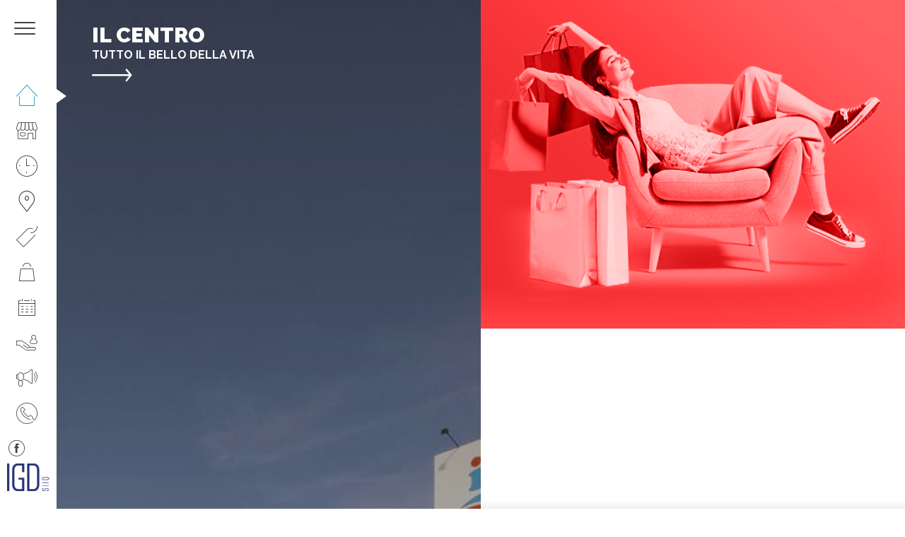

--- FILE ---
content_type: text/html; charset=UTF-8
request_url: https://www.centrocommercialeibricchi.com/
body_size: 13623
content:
<!DOCTYPE html>
<!--[if lt IE 7 ]> <html class="ie6" lang="it-IT"> <![endif]-->
<!--[if IE 7 ]>    <html class="ie7" lang="it-IT"> <![endif]-->
<!--[if IE 8 ]>    <html class="ie8" lang="it-IT"> <![endif]-->
<!--[if IE 9 ]>    <html class="ie9" lang="it-IT"> <![endif]-->
<!--[if (gt IE 9)|!(IE)]><!--> <html class="no-js" dir="ltr" lang="it-IT"> <!--<![endif]-->
<head>
  	
    <meta charset="UTF-8">
    <meta name="theme-color" content="#000000">
    
    <title>Homepage - Centro Commerciale I Bricchi </title>
    <meta name="viewport" content="width=device-width, initial-scale=1.0">

    <!--[if lt IE 9]>
      <script src="https://www.centrocommercialeibricchi.com/wp-content/themes/igd-web-2020/js/html5shiv.js"></script>
      <script src="https://www.centrocommercialeibricchi.com/wp-content/themes/igd-web-2020/js/respond.min.js"></script>
    <![endif]-->
    
	<meta name='robots' content='index, follow, max-image-preview:large, max-snippet:-1, max-video-preview:-1' />

	<!-- This site is optimized with the Yoast SEO plugin v20.7 - https://yoast.com/wordpress/plugins/seo/ -->
	<meta name="description" content="Il Centro Commerciale I Bricchi è il luogo ideale per lo shopping di tutti, con negozi, ristoranti e tanto divertimento. Ti aspettiamo!" />
	<link rel="canonical" href="https://www.centrocommercialeibricchi.com/" />
	<meta property="og:locale" content="it_IT" />
	<meta property="og:type" content="website" />
	<meta property="og:title" content="Homepage - Centro Commerciale I Bricchi" />
	<meta property="og:description" content="Il Centro Commerciale I Bricchi è il luogo ideale per lo shopping di tutti, con negozi, ristoranti e tanto divertimento. Ti aspettiamo!" />
	<meta property="og:url" content="https://www.centrocommercialeibricchi.com/" />
	<meta property="og:site_name" content="Centro Commerciale I Bricchi - Isola d&#039;Asti" />
	<meta property="article:modified_time" content="2025-09-12T11:19:30+00:00" />
	<meta property="og:image" content="https://www.centrocommercialeibricchi.com/wp-content/uploads/2021/02/centro.png" />
	<meta property="og:image:width" content="643" />
	<meta property="og:image:height" content="768" />
	<meta property="og:image:type" content="image/png" />
	<meta name="twitter:card" content="summary_large_image" />
	<script type="application/ld+json" class="yoast-schema-graph">{"@context":"https://schema.org","@graph":[{"@type":"WebPage","@id":"https://www.centrocommercialeibricchi.com/","url":"https://www.centrocommercialeibricchi.com/","name":"Homepage - Centro Commerciale I Bricchi","isPartOf":{"@id":"https://www.centrocommercialeibricchi.com/#website"},"primaryImageOfPage":{"@id":"https://www.centrocommercialeibricchi.com/#primaryimage"},"image":{"@id":"https://www.centrocommercialeibricchi.com/#primaryimage"},"thumbnailUrl":"https://www.centrocommercialeibricchi.com/wp-content/uploads/2021/02/centro.png","datePublished":"2020-12-17T10:15:38+00:00","dateModified":"2025-09-12T11:19:30+00:00","description":"Il Centro Commerciale I Bricchi è il luogo ideale per lo shopping di tutti, con negozi, ristoranti e tanto divertimento. Ti aspettiamo!","breadcrumb":{"@id":"https://www.centrocommercialeibricchi.com/#breadcrumb"},"inLanguage":"it-IT","potentialAction":[{"@type":"ReadAction","target":["https://www.centrocommercialeibricchi.com/"]}]},{"@type":"ImageObject","inLanguage":"it-IT","@id":"https://www.centrocommercialeibricchi.com/#primaryimage","url":"https://www.centrocommercialeibricchi.com/wp-content/uploads/2021/02/centro.png","contentUrl":"https://www.centrocommercialeibricchi.com/wp-content/uploads/2021/02/centro.png","width":643,"height":768},{"@type":"BreadcrumbList","@id":"https://www.centrocommercialeibricchi.com/#breadcrumb","itemListElement":[{"@type":"ListItem","position":1,"name":"Home"}]},{"@type":"WebSite","@id":"https://www.centrocommercialeibricchi.com/#website","url":"https://www.centrocommercialeibricchi.com/","name":"Centro Commerciale I Bricchi - Isola d&#039;Asti","description":"IGD SiiQ","potentialAction":[{"@type":"SearchAction","target":{"@type":"EntryPoint","urlTemplate":"https://www.centrocommercialeibricchi.com/?s={search_term_string}"},"query-input":"required name=search_term_string"}],"inLanguage":"it-IT"}]}</script>
	<!-- / Yoast SEO plugin. -->


<link rel='stylesheet' id='wp-block-library-css' href='https://www.centrocommercialeibricchi.com/wp-includes/css/dist/block-library/style.min.css?ver=6.6.2' type='text/css' media='all' />
<style id='classic-theme-styles-inline-css' type='text/css'>
/*! This file is auto-generated */
.wp-block-button__link{color:#fff;background-color:#32373c;border-radius:9999px;box-shadow:none;text-decoration:none;padding:calc(.667em + 2px) calc(1.333em + 2px);font-size:1.125em}.wp-block-file__button{background:#32373c;color:#fff;text-decoration:none}
</style>
<style id='global-styles-inline-css' type='text/css'>
:root{--wp--preset--aspect-ratio--square: 1;--wp--preset--aspect-ratio--4-3: 4/3;--wp--preset--aspect-ratio--3-4: 3/4;--wp--preset--aspect-ratio--3-2: 3/2;--wp--preset--aspect-ratio--2-3: 2/3;--wp--preset--aspect-ratio--16-9: 16/9;--wp--preset--aspect-ratio--9-16: 9/16;--wp--preset--color--black: #000000;--wp--preset--color--cyan-bluish-gray: #abb8c3;--wp--preset--color--white: #ffffff;--wp--preset--color--pale-pink: #f78da7;--wp--preset--color--vivid-red: #cf2e2e;--wp--preset--color--luminous-vivid-orange: #ff6900;--wp--preset--color--luminous-vivid-amber: #fcb900;--wp--preset--color--light-green-cyan: #7bdcb5;--wp--preset--color--vivid-green-cyan: #00d084;--wp--preset--color--pale-cyan-blue: #8ed1fc;--wp--preset--color--vivid-cyan-blue: #0693e3;--wp--preset--color--vivid-purple: #9b51e0;--wp--preset--gradient--vivid-cyan-blue-to-vivid-purple: linear-gradient(135deg,rgba(6,147,227,1) 0%,rgb(155,81,224) 100%);--wp--preset--gradient--light-green-cyan-to-vivid-green-cyan: linear-gradient(135deg,rgb(122,220,180) 0%,rgb(0,208,130) 100%);--wp--preset--gradient--luminous-vivid-amber-to-luminous-vivid-orange: linear-gradient(135deg,rgba(252,185,0,1) 0%,rgba(255,105,0,1) 100%);--wp--preset--gradient--luminous-vivid-orange-to-vivid-red: linear-gradient(135deg,rgba(255,105,0,1) 0%,rgb(207,46,46) 100%);--wp--preset--gradient--very-light-gray-to-cyan-bluish-gray: linear-gradient(135deg,rgb(238,238,238) 0%,rgb(169,184,195) 100%);--wp--preset--gradient--cool-to-warm-spectrum: linear-gradient(135deg,rgb(74,234,220) 0%,rgb(151,120,209) 20%,rgb(207,42,186) 40%,rgb(238,44,130) 60%,rgb(251,105,98) 80%,rgb(254,248,76) 100%);--wp--preset--gradient--blush-light-purple: linear-gradient(135deg,rgb(255,206,236) 0%,rgb(152,150,240) 100%);--wp--preset--gradient--blush-bordeaux: linear-gradient(135deg,rgb(254,205,165) 0%,rgb(254,45,45) 50%,rgb(107,0,62) 100%);--wp--preset--gradient--luminous-dusk: linear-gradient(135deg,rgb(255,203,112) 0%,rgb(199,81,192) 50%,rgb(65,88,208) 100%);--wp--preset--gradient--pale-ocean: linear-gradient(135deg,rgb(255,245,203) 0%,rgb(182,227,212) 50%,rgb(51,167,181) 100%);--wp--preset--gradient--electric-grass: linear-gradient(135deg,rgb(202,248,128) 0%,rgb(113,206,126) 100%);--wp--preset--gradient--midnight: linear-gradient(135deg,rgb(2,3,129) 0%,rgb(40,116,252) 100%);--wp--preset--font-size--small: 13px;--wp--preset--font-size--medium: 20px;--wp--preset--font-size--large: 36px;--wp--preset--font-size--x-large: 42px;--wp--preset--spacing--20: 0.44rem;--wp--preset--spacing--30: 0.67rem;--wp--preset--spacing--40: 1rem;--wp--preset--spacing--50: 1.5rem;--wp--preset--spacing--60: 2.25rem;--wp--preset--spacing--70: 3.38rem;--wp--preset--spacing--80: 5.06rem;--wp--preset--shadow--natural: 6px 6px 9px rgba(0, 0, 0, 0.2);--wp--preset--shadow--deep: 12px 12px 50px rgba(0, 0, 0, 0.4);--wp--preset--shadow--sharp: 6px 6px 0px rgba(0, 0, 0, 0.2);--wp--preset--shadow--outlined: 6px 6px 0px -3px rgba(255, 255, 255, 1), 6px 6px rgba(0, 0, 0, 1);--wp--preset--shadow--crisp: 6px 6px 0px rgba(0, 0, 0, 1);}:where(.is-layout-flex){gap: 0.5em;}:where(.is-layout-grid){gap: 0.5em;}body .is-layout-flex{display: flex;}.is-layout-flex{flex-wrap: wrap;align-items: center;}.is-layout-flex > :is(*, div){margin: 0;}body .is-layout-grid{display: grid;}.is-layout-grid > :is(*, div){margin: 0;}:where(.wp-block-columns.is-layout-flex){gap: 2em;}:where(.wp-block-columns.is-layout-grid){gap: 2em;}:where(.wp-block-post-template.is-layout-flex){gap: 1.25em;}:where(.wp-block-post-template.is-layout-grid){gap: 1.25em;}.has-black-color{color: var(--wp--preset--color--black) !important;}.has-cyan-bluish-gray-color{color: var(--wp--preset--color--cyan-bluish-gray) !important;}.has-white-color{color: var(--wp--preset--color--white) !important;}.has-pale-pink-color{color: var(--wp--preset--color--pale-pink) !important;}.has-vivid-red-color{color: var(--wp--preset--color--vivid-red) !important;}.has-luminous-vivid-orange-color{color: var(--wp--preset--color--luminous-vivid-orange) !important;}.has-luminous-vivid-amber-color{color: var(--wp--preset--color--luminous-vivid-amber) !important;}.has-light-green-cyan-color{color: var(--wp--preset--color--light-green-cyan) !important;}.has-vivid-green-cyan-color{color: var(--wp--preset--color--vivid-green-cyan) !important;}.has-pale-cyan-blue-color{color: var(--wp--preset--color--pale-cyan-blue) !important;}.has-vivid-cyan-blue-color{color: var(--wp--preset--color--vivid-cyan-blue) !important;}.has-vivid-purple-color{color: var(--wp--preset--color--vivid-purple) !important;}.has-black-background-color{background-color: var(--wp--preset--color--black) !important;}.has-cyan-bluish-gray-background-color{background-color: var(--wp--preset--color--cyan-bluish-gray) !important;}.has-white-background-color{background-color: var(--wp--preset--color--white) !important;}.has-pale-pink-background-color{background-color: var(--wp--preset--color--pale-pink) !important;}.has-vivid-red-background-color{background-color: var(--wp--preset--color--vivid-red) !important;}.has-luminous-vivid-orange-background-color{background-color: var(--wp--preset--color--luminous-vivid-orange) !important;}.has-luminous-vivid-amber-background-color{background-color: var(--wp--preset--color--luminous-vivid-amber) !important;}.has-light-green-cyan-background-color{background-color: var(--wp--preset--color--light-green-cyan) !important;}.has-vivid-green-cyan-background-color{background-color: var(--wp--preset--color--vivid-green-cyan) !important;}.has-pale-cyan-blue-background-color{background-color: var(--wp--preset--color--pale-cyan-blue) !important;}.has-vivid-cyan-blue-background-color{background-color: var(--wp--preset--color--vivid-cyan-blue) !important;}.has-vivid-purple-background-color{background-color: var(--wp--preset--color--vivid-purple) !important;}.has-black-border-color{border-color: var(--wp--preset--color--black) !important;}.has-cyan-bluish-gray-border-color{border-color: var(--wp--preset--color--cyan-bluish-gray) !important;}.has-white-border-color{border-color: var(--wp--preset--color--white) !important;}.has-pale-pink-border-color{border-color: var(--wp--preset--color--pale-pink) !important;}.has-vivid-red-border-color{border-color: var(--wp--preset--color--vivid-red) !important;}.has-luminous-vivid-orange-border-color{border-color: var(--wp--preset--color--luminous-vivid-orange) !important;}.has-luminous-vivid-amber-border-color{border-color: var(--wp--preset--color--luminous-vivid-amber) !important;}.has-light-green-cyan-border-color{border-color: var(--wp--preset--color--light-green-cyan) !important;}.has-vivid-green-cyan-border-color{border-color: var(--wp--preset--color--vivid-green-cyan) !important;}.has-pale-cyan-blue-border-color{border-color: var(--wp--preset--color--pale-cyan-blue) !important;}.has-vivid-cyan-blue-border-color{border-color: var(--wp--preset--color--vivid-cyan-blue) !important;}.has-vivid-purple-border-color{border-color: var(--wp--preset--color--vivid-purple) !important;}.has-vivid-cyan-blue-to-vivid-purple-gradient-background{background: var(--wp--preset--gradient--vivid-cyan-blue-to-vivid-purple) !important;}.has-light-green-cyan-to-vivid-green-cyan-gradient-background{background: var(--wp--preset--gradient--light-green-cyan-to-vivid-green-cyan) !important;}.has-luminous-vivid-amber-to-luminous-vivid-orange-gradient-background{background: var(--wp--preset--gradient--luminous-vivid-amber-to-luminous-vivid-orange) !important;}.has-luminous-vivid-orange-to-vivid-red-gradient-background{background: var(--wp--preset--gradient--luminous-vivid-orange-to-vivid-red) !important;}.has-very-light-gray-to-cyan-bluish-gray-gradient-background{background: var(--wp--preset--gradient--very-light-gray-to-cyan-bluish-gray) !important;}.has-cool-to-warm-spectrum-gradient-background{background: var(--wp--preset--gradient--cool-to-warm-spectrum) !important;}.has-blush-light-purple-gradient-background{background: var(--wp--preset--gradient--blush-light-purple) !important;}.has-blush-bordeaux-gradient-background{background: var(--wp--preset--gradient--blush-bordeaux) !important;}.has-luminous-dusk-gradient-background{background: var(--wp--preset--gradient--luminous-dusk) !important;}.has-pale-ocean-gradient-background{background: var(--wp--preset--gradient--pale-ocean) !important;}.has-electric-grass-gradient-background{background: var(--wp--preset--gradient--electric-grass) !important;}.has-midnight-gradient-background{background: var(--wp--preset--gradient--midnight) !important;}.has-small-font-size{font-size: var(--wp--preset--font-size--small) !important;}.has-medium-font-size{font-size: var(--wp--preset--font-size--medium) !important;}.has-large-font-size{font-size: var(--wp--preset--font-size--large) !important;}.has-x-large-font-size{font-size: var(--wp--preset--font-size--x-large) !important;}
:where(.wp-block-post-template.is-layout-flex){gap: 1.25em;}:where(.wp-block-post-template.is-layout-grid){gap: 1.25em;}
:where(.wp-block-columns.is-layout-flex){gap: 2em;}:where(.wp-block-columns.is-layout-grid){gap: 2em;}
:root :where(.wp-block-pullquote){font-size: 1.5em;line-height: 1.6;}
</style>
<link rel='stylesheet' id='contact-form-7-css' href='https://www.centrocommercialeibricchi.com/wp-content/plugins/contact-form-7/includes/css/styles.css?ver=5.7.6' type='text/css' media='all' />
<link rel='stylesheet' id='sherped-css' href='https://www.centrocommercialeibricchi.com/wp-content/themes/igd-web-2020/sherped.css?ver=3.2.17' type='text/css' media='all' />
<link rel='stylesheet' id='normalize-css' href='https://www.centrocommercialeibricchi.com/wp-content/themes/igd-web-2020/normalize.css?ver=3.2.17' type='text/css' media='all' />
<link rel='stylesheet' id='icons-css' href='https://www.centrocommercialeibricchi.com/wp-content/themes/igd-web-2020/icons.css?ver=3.2.17' type='text/css' media='all' />
<link rel='stylesheet' id='slick-css' href='https://www.centrocommercialeibricchi.com/wp-content/themes/igd-web-2020/slick.css?ver=3.2.17' type='text/css' media='all' />
<link rel='stylesheet' id='app-css' href='https://www.centrocommercialeibricchi.com/wp-content/themes/igd-web-2020/app.css?ver=3.2.17' type='text/css' media='all' />
<link rel='stylesheet' id='style-css' href='https://www.centrocommercialeibricchi.com/wp-content/themes/igd-web-2020/style.css?ver=3.2.17' type='text/css' media='all' />
<link rel='stylesheet' id='responsive-css' href='https://www.centrocommercialeibricchi.com/wp-content/themes/igd-web-2020/responsive.css?ver=3.2.17' type='text/css' media='all' />
<script type="text/javascript" src="https://www.centrocommercialeibricchi.com/wp-includes/js/jquery/jquery.min.js?ver=3.7.1" id="jquery-core-js"></script>
<script type="text/javascript" src="https://www.centrocommercialeibricchi.com/wp-includes/js/jquery/jquery-migrate.min.js?ver=3.4.1" id="jquery-migrate-js"></script>
<!-- Stream WordPress user activity plugin v3.9.3 -->
<link rel="icon" href="https://www.centrocommercialeibricchi.com/wp-content/uploads/2021/08/cropped-faviconbricchi-32x32.jpg" sizes="32x32" />
<link rel="icon" href="https://www.centrocommercialeibricchi.com/wp-content/uploads/2021/08/cropped-faviconbricchi-192x192.jpg" sizes="192x192" />
<link rel="apple-touch-icon" href="https://www.centrocommercialeibricchi.com/wp-content/uploads/2021/08/cropped-faviconbricchi-180x180.jpg" />
<meta name="msapplication-TileImage" content="https://www.centrocommercialeibricchi.com/wp-content/uploads/2021/08/cropped-faviconbricchi-270x270.jpg" />
    
            <style>
            /* MODIFICA COLORE H4 FOOTER */
.c-site-footer h4{color:#fff;}
.nascondi { display: none !important; }
/* FRECCINA SEZIONE CURRENT NASCONDO IN MOBILE */
@media (max-width: 1024px) {
.u-current { display: none !important; }
}
/* MENU APERTO NASCONDO RICERCA */
.c-search { display: none; }
/* IMMAGINE MENU APERTO ALLINEAMENTO TOP */
.c-site-header__figure img { object-position: top; }
/* HOME BOX PROMO FONDO PIù CHIARO  */
/*body.home header.c-hero-home article.c-tile figure.c-tile__figure span {mix-blend-mode: soft-light !important;} */
body.home header.c-hero-home article.c-tile figure.c-tile__figure span {mix-blend-mode: color !important;}
/* HOME BOX EVENTI E PROMO ALLINEO PIù IN BASSO LE IMMAGINI */
body.home .c-tile__figure img { height: 160%; }
body.home .c-tile__figure { overflow: hidden; }
/* HOME SISTEMO FOTO MASCHERATA DALLE LETTERE */
article.c-board__content span.c-board__letter { background-repeat: no-repeat; background-size: auto 86%; background-position: bottom left;  }
/* PAGINA ORARI INGRANDISCO TESTO EXTRA */
.c-hero__extra {  font-size: 17px; margin-top: 20px; }
/* PAGINA IL CENTRO - ORARI - COME REGG MIN HEIGHT */
@media screen and (min-width: 1024px) {
.page-template-p-centro .c-hero { min-height: 100vh !important; height: unset; }
.page-template-p-orari .c-hero { min-height: 100vh  !important; height: unset; }
/*.page-template-p-raggiungerci .c-hero { min-height: 100vh  !important; height: unset; }*/
}
/* PAGINA IL CENTRO NASCONDO RIGA SOSTENIBILITà */
.page-template-p-centro .c-features { display: none; }
/* ORARI COLORO DI NERO I TESTI TITOLO E TABELLA */
.c-hero__content.u-white .c-button--ghost  { color: #454244 !important; }
body.page-template-p-orari .c-hero .c-table  { color: #454244 !important; }
/* ORARI FACCIO LE RIGHE TABELLA PIù BASSE 
.c-table tbody th  { padding: 9px 18px !important; }
.c-table tbody td { padding: 9px 18px !important;  } */
/* EVENTO ELENCO COLORO DI BIANCO DISPARI 
.c-events a.c-event:nth-child(odd) { color: #FFF !important; }
.c-events a.c-event:nth-child(odd) .t-title3 { color: #FFF !important; }
.c-badge { color: #454244 !important; } */
/* SCHEDA PV TOLGO SPAZIO SOPRA MAPPLIC */
.c-block--map { padding: 0 !important; }
body.single-negozi .mapplic-element { height: 480px !important; overflow: hidden; }
/* SCHEDA PV NASCONDO BOTTONI ZOOM MAPPLIC */
body.single-negozi .mapplic-clear-button { display: none !important;  }
body.single-negozi .mapplic-zoom-buttons { display: none;  }
/* SCHEDA PV NASCONDO SIDEBAR MAPPLIC */
body.negozi-template-default .mapplic-sidebar  { display: none;  }
@media (max-width: 1024px) {
body.negozi-template-default .c-block__content { margin-bottom: 40px; text-align: center; }
}
/* CAMBIARE COLORE BG PAGINA PROMO 
.post-type-archive-promozioni .l-main .c-hero { background-color: #F00 !important; }*/
/* CAMBIARE COLORE BG PAGINA BUSINESS 
body.page-id-433 .c-hero { background-color: #d9000d !important; } */
/* FORM  LABEL PIÙ GRANDE */
.c-block .c-form .wpcf7-acceptance label { font-size: 12px; line-height:14px; font-weight: 400; }
.c-checkbox label  { font-size: 12px; line-height:14px; font-weight: 400; }
/* FOOTER INGRANDISCO FONT MENU */
ul.c-site-footer__menu li:first-child { font-size: 15px; }
.c-site-footer__menu {  line-height: 26px; }
.c-site-footer__form h4.c-form__title  { font-size: 15px; }
.c-site-footer__meta p { font-size: 15px; }
.c-site-footer a { font-size: 15px; }
/* NASCONDO BADGE DI RECAPTCHA */
.grecaptcha-badge { visibility: hidden; }

.c-site-nav__logo { display: block;
  -moz-box-sizing: border-box;
  box-sizing: border-box;
  background: url(https://www.centrocommercialeibricchi.com/wp-content/uploads/2025/03/IGD_Logo-e1741624600628.png) no-repeat;
  width: 60px;
 height: 39px; /* Height of new image */
  padding-left: 60px; /* Equal to width of new image */ }

/*Hide spazi da vivere in verde logo*/
svg[data-name="Raggruppa 88"] {
display: none;
}
        </style>
        
    
        <link href="https://fonts.googleapis.com/css2?family=Raleway:ital,wght@0,300;0,400;0,500;0,600;0,700;0,800;0,900;1,400&display=swap" rel="stylesheet">
</head>

<body class="home page-template-default page page-id-163">


    <header class="c-site-header">
        <div class="c-site-header__content">
            <div class="c-site-header__meta l-mobile-flex u-flex-between u-flex-middle u-flex-none" style="background-color:#06a0cb"> 
                <a class="c-toggle j-toggle">
                    <span class="c-toggle__item"></span>
                    <span class="c-toggle__item"></span>
                    <span class="c-toggle__item"></span>
                </a>

                       
                
                <span class="c-site-header__clock">
                                            ORA SIAMO CHIUSI     
                                    </span>

                <a href="https://www.centrocommercialeibricchi.com" class="c-logo c-site-header__logo u-mobile">
                    <img width="1024" height="1024" src="https://www.centrocommercialeibricchi.com/wp-content/uploads/2021/02/logo.svg" class="attachment-large size-large" alt="" decoding="async" fetchpriority="high" />                </a>
            </div>

            <nav class="c-site-nav l-mobile-flex">
                <ul class="c-site-nav__menu">
                    <li class="u-icon-plus menu-item">
                        <a href="https://www.centrocommercialeibricchi.com">Area plus</a>
                    </li>
                    <li id="menu-item-357" class="u-icon-home menu-item menu-item-type-post_type menu-item-object-page menu-item-home current-menu-item page_item page-item-163 current_page_item menu-item-357"><a href="https://www.centrocommercialeibricchi.com/" aria-current="page">Homepage</a></li>
<li id="menu-item-358" class="u-icon-shop menu-item menu-item-type-post_type menu-item-object-page menu-item-358"><a href="https://www.centrocommercialeibricchi.com/il-centro/">Il centro</a></li>
<li id="menu-item-359" class="u-icon-clock menu-item menu-item-type-post_type menu-item-object-page menu-item-359"><a href="https://www.centrocommercialeibricchi.com/orari/">Orari</a></li>
<li id="menu-item-360" class="u-icon-where menu-item menu-item-type-post_type menu-item-object-page menu-item-360"><a href="https://www.centrocommercialeibricchi.com/come-raggiungerci/">Come raggiungerci</a></li>
<li id="menu-item-361" class="u-icon-promo menu-item menu-item-type-post_type_archive menu-item-object-promozioni menu-item-361"><a href="https://www.centrocommercialeibricchi.com/promozioni/">Promozioni</a></li>
<li id="menu-item-362" class="u-icon-bag menu-item menu-item-type-post_type_archive menu-item-object-negozi menu-item-362"><a href="https://www.centrocommercialeibricchi.com/negozi/">Negozi</a></li>
<li id="menu-item-363" class="u-icon-calendar menu-item menu-item-type-post_type_archive menu-item-object-eventi menu-item-363"><a href="https://www.centrocommercialeibricchi.com/eventi/">Eventi</a></li>
<li id="menu-item-364" class="u-icon-services menu-item menu-item-type-post_type menu-item-object-page menu-item-364"><a href="https://www.centrocommercialeibricchi.com/servizi/">Servizi</a></li>
<li id="menu-item-436" class="u-icon-business menu-item menu-item-type-post_type menu-item-object-page menu-item-436"><a href="https://www.centrocommercialeibricchi.com/il-tuo-business-al-centro/">Il tuo business al centro</a></li>
<li id="menu-item-366" class="u-icon-phone menu-item menu-item-type-post_type menu-item-object-page menu-item-366"><a href="https://www.centrocommercialeibricchi.com/contatti/">Contatti</a></li>
                    <ul class="c-social c-social--close l-mobile-flex u-flex-none u-desktop">
                                                    <li>
                                <a href="https://www.facebook.com/ibricchi.centrocommerciale" class="icon icon-fb" target="_blank"></a> 
                            </li>
                                                                    </ul>
                </ul>

                <div class="c-site-header__extra">
                    <form action="" class="c-search">
                        <div class="c-form-field">
                            <input class="c-input " type="" placeholder="" required>
                        </div>
                    </form>
                    <ul class="c-social l-mobile-flex u-flex-none">
                                                    <li>
                                <a href="https://www.facebook.com/ibricchi.centrocommerciale" class="icon icon-fb" target="_blank"></a> 
                            </li>
                                                                                            </ul>
                    <a href="https://www.centrocommercialeibricchi.com" class="c-logo c-site-header__logo">
                        <img width="1024" height="1024" src="https://www.centrocommercialeibricchi.com/wp-content/uploads/2021/02/logo.svg" class="attachment-large size-large" alt="" decoding="async" />                    </a>
                </div>
                <figure class="c-site-header__figure u-desktop">
                    <img width="531" height="773" src="https://www.centrocommercialeibricchi.com/wp-content/uploads/2021/02/imm_SFONDO2.png" class="attachment-large size-large" alt="" decoding="async" srcset="https://www.centrocommercialeibricchi.com/wp-content/uploads/2021/02/imm_SFONDO2.png 531w, https://www.centrocommercialeibricchi.com/wp-content/uploads/2021/02/imm_SFONDO2-206x300.png 206w" sizes="(max-width: 531px) 100vw, 531px" /> 
                </figure>
                <figure class="c-site-nav__logo u-desktop">
                    <img src="https://www.centrocommercialeibricchi.com/wp-content/themes/igd-web-2020/img/igd.png">
                </figure>
            </nav>
        </div>
    </header>

    
    <style>
        .current-menu-item a,.current-menu-item a::before {
            color: #06a0cb        }
    </style>

    <main class="l-main">

    
        <header class="c-hero-home">
            <section class="c-hero-slider">
                <div class="j-slider-hero">
                                            <a  href="https://www.centrocommercialeibricchi.com/il-centro/" class="c-slide">
                            <figure class="c-slide__figure">
                                <img width="1100" height="1300" src="https://www.centrocommercialeibricchi.com/wp-content/uploads/2021/03/ibricchi-home-esterno.jpg" class="attachment-hero-slider size-hero-slider wp-post-image" alt="" decoding="async" loading="lazy" srcset="https://www.centrocommercialeibricchi.com/wp-content/uploads/2021/03/ibricchi-home-esterno.jpg 1100w, https://www.centrocommercialeibricchi.com/wp-content/uploads/2021/03/ibricchi-home-esterno-254x300.jpg 254w, https://www.centrocommercialeibricchi.com/wp-content/uploads/2021/03/ibricchi-home-esterno-866x1024.jpg 866w, https://www.centrocommercialeibricchi.com/wp-content/uploads/2021/03/ibricchi-home-esterno-768x908.jpg 768w" sizes="(max-width: 1100px) 100vw, 1100px" /> 
                            </figure>
                            <div class="c-slide__text">
                                <h2 class="c-slide__title t-title4">
                                    Il centro 
                                </h2>
                                <h3 class="c-slide__lead t-title5">TUTTO IL BELLO DELLA VITA</h3>
                                <span class="icon icon-arrow-right"></span>
                            </div>
                        </a>
                        
                
                </div>
                <div class="c-hero-slider__logos l-mobile-flex u-flex-none u-flex-middle u-flex-between">
                    <a class="c-hero-slider__logo" href="#">
                        <svg data-name="Raggruppa 88" xmlns="http://www.w3.org/2000/svg" width="88.664" height="77.567" viewBox="0 0 88.664 77.567">
    <defs>
        <clipPath id="a">
            <path data-name="Rettangolo 121" fill="#fff" d="M0 0h88.664v77.567H0z" />
        </clipPath>
    </defs>
    <g data-name="Raggruppa 87" clip-path="url(#a)" fill="#fff">
        <path data-name="Tracciato 337" d="M54.751 44.429a.77.77 0 01-.775-.764 10.034 10.034 0 00-20.067 0 .775.775 0 01-1.55 0 11.584 11.584 0 0123.166 0 .77.77 0 01-.775.764" />
        <path data-name="Tracciato 338" d="M19.819 47.481a.77.77 0 01-.775-.764 8.107 8.107 0 0114.327-5.062.757.757 0 01-.105 1.076.784.784 0 01-1.091-.1 6.553 6.553 0 00-11.581 4.091.77.77 0 01-.775.764" />
        <path data-name="Tracciato 339" d="M68.067 47.481a.77.77 0 01-.775-.764 6.553 6.553 0 00-11.581-4.091.784.784 0 01-1.091.1.756.756 0 01-.105-1.076 8.107 8.107 0 0114.322 5.067.77.77 0 01-.775.764" />
        <path data-name="Tracciato 340" d="M59.576 30.424c-.393 0-.787-.018-1.182-.056a12.209 12.209 0 01-8.275-4.325 11.963 11.963 0 011.637-16.986 12.4 12.4 0 018.213-2.75l13.594-.436a.755.755 0 01.618.27.763.763 0 01.167.646l-2.627 12.759a11.867 11.867 0 01-4.376 8.113 12.248 12.248 0 01-7.769 2.765m-8.263-5.355a10.792 10.792 0 0015.044 1.413 10.421 10.421 0 003.832-7.159L72.634 7.43l-12.667.407a10.837 10.837 0 00-7.225 2.4 10.448 10.448 0 00-1.429 14.832z" />
        <path data-name="Tracciato 341" d="M44.188 33.296a.783.783 0 01-.346-.081.758.758 0 01-.346-1.024 42.115 42.115 0 0120.492-17.975.782.782 0 011.015.407.761.761 0 01-.414 1 41.346 41.346 0 00-19.7 17.25.779.779 0 01-.694.422" />
        <path data-name="Tracciato 342" d="M28.622 24.548a12.28 12.28 0 01-7.78-2.759 11.934 11.934 0 01-4.387-8.2L13.842.917a.762.762 0 01.166-.646.8.8 0 01.616-.271l13.645.44a12.272 12.272 0 018.161 2.747 11.951 11.951 0 011.636 16.986 12.29 12.29 0 01-9.444 4.375M15.552 1.56l2.433 11.812a10.49 10.49 0 003.842 7.24A10.8 10.8 0 0036.872 19.2a10.438 10.438 0 00-1.43-14.835 10.728 10.728 0 00-7.172-2.4zm21.917 18.126z" />
        <path data-name="Tracciato 343" d="M44.192 33.295a.776.776 0 01-.717-.475c-.066-.159-6.76-15.983-19.948-23.1a.759.759 0 01-.308-1.039.781.781 0 011.053-.3c13.677 7.382 20.359 23.192 20.637 23.861a.76.76 0 01-.424 1 .783.783 0 01-.293.057" />
        <path data-name="Tracciato 344" d="M3.157 58.932a5.056 5.056 0 01-1.72-.3A3.987 3.987 0 010 57.747l.375-.5a4.375 4.375 0 001.3.826 4 4 0 001.481.265 2.871 2.871 0 001.637-.42 1.341 1.341 0 00.622-1.172 1.071 1.071 0 00-.158-.6 1.248 1.248 0 00-.471-.414 3.943 3.943 0 00-.778-.3c-.31-.089-.667-.181-1.077-.28q-.659-.147-1.144-.3a3.068 3.068 0 01-.8-.353 1.374 1.374 0 01-.471-.5 1.6 1.6 0 01-.157-.753 2.114 2.114 0 01.225-1 1.968 1.968 0 01.62-.708 2.883 2.883 0 01.912-.421 4.219 4.219 0 011.1-.14 4.051 4.051 0 011.615.3 2.83 2.83 0 011.093.773l-.419.4a2.383 2.383 0 00-1.005-.661 3.911 3.911 0 00-1.323-.221 3.586 3.586 0 00-.815.089 1.961 1.961 0 00-.666.28 1.386 1.386 0 00-.449.494 1.477 1.477 0 00-.164.715 1.136 1.136 0 00.113.546.948.948 0 00.358.354 2.7 2.7 0 00.636.257c.259.074.567.156.927.244q.733.176 1.3.339a3.789 3.789 0 01.95.4 1.776 1.776 0 01.583.561 1.543 1.543 0 01.2.826 1.949 1.949 0 01-.816 1.644 3.541 3.541 0 01-2.177.615" />
        <path data-name="Tracciato 345" d="M10.933 58.932a3.152 3.152 0 01-1.787-.524 4.3 4.3 0 01-1.263-1.276v4.794h-.749V51.11h.688v1.534a3.776 3.776 0 011.264-1.2 3.251 3.251 0 011.683-.464 3.324 3.324 0 011.5.339 3.83 3.83 0 011.181.892 4.085 4.085 0 01.772 1.275 4.129 4.129 0 01.276 1.475 4.545 4.545 0 01-.254 1.519 3.9 3.9 0 01-.725 1.268 3.439 3.439 0 01-1.13.863 3.29 3.29 0 01-1.45.318m-.18-.664a2.664 2.664 0 001.226-.28 2.944 2.944 0 00.943-.745 3.378 3.378 0 00.6-1.062 3.652 3.652 0 00.21-1.216 3.353 3.353 0 00-1.9-3.046 2.76 2.76 0 00-1.212-.273 2.477 2.477 0 00-.861.17 3.718 3.718 0 00-.859.456 3.252 3.252 0 00-.688.657 1.525 1.525 0 00-.329.781v2.525a3.666 3.666 0 00.493.8 3.8 3.8 0 00.674.649 3.046 3.046 0 00.808.435 2.651 2.651 0 00.9.155" />
        <path data-name="Tracciato 346" d="M17.454 58.932a2.676 2.676 0 01-1-.185 2.643 2.643 0 01-.815-.5 2.187 2.187 0 01-.546-.753 2.253 2.253 0 01-.194-.936 1.792 1.792 0 01.239-.914 2.28 2.28 0 01.666-.716 3.333 3.333 0 011.025-.472 4.814 4.814 0 011.315-.169 7.4 7.4 0 011.264.11 6.438 6.438 0 011.145.3v-.755a2.372 2.372 0 00-.628-1.734 2.279 2.279 0 00-1.706-.642 3.474 3.474 0 00-1.2.236 6.224 6.224 0 00-1.294.678l-.284-.5a5.153 5.153 0 012.842-1 2.788 2.788 0 013.022 3.024v3.745c0 .247.11.369.33.369v.664q-.076.014-.158.021c-.055.005-.1.007-.143.007a.609.609 0 01-.477-.2.825.825 0 01-.211-.48v-.634a3.476 3.476 0 01-1.376 1.061 4.444 4.444 0 01-1.81.37m.15-.591a3.858 3.858 0 001.593-.324 2.721 2.721 0 001.115-.856.985.985 0 00.24-.59V55.21a6.057 6.057 0 00-1.122-.311 7 7 0 00-1.212-.1 4.2 4.2 0 00-1.062.125 2.834 2.834 0 00-.822.347 1.607 1.607 0 00-.531.538 1.353 1.353 0 00-.187.7 1.761 1.761 0 00.15.722 1.686 1.686 0 00.418.583 2 2 0 00.635.384 2.176 2.176 0 00.785.14" />
        <path data-name="Tracciato 347" d="M22.137 58.248l5.505-6.563h-5.415v-.576h6.253v.531l-5.49 6.564h5.459v.575h-6.312z" />
        <path data-name="Tracciato 348" d="M29.405 48.013h.749v1.357h-.749zm0 3.1h.749v7.665h-.749z" />
        <path data-name="Tracciato 349" d="M38.05 58.928a3.4 3.4 0 01-1.495-.332 3.829 3.829 0 01-1.189-.885 4.022 4.022 0 01-.778-1.268 4.063 4.063 0 01-.277-1.482 4.305 4.305 0 01.27-1.519 4 4 0 01.747-1.268 3.66 3.66 0 011.129-.871 3.161 3.161 0 011.429-.324 3.063 3.063 0 01.958.147 3.843 3.843 0 01.837.391 3.669 3.669 0 01.7.568 3.883 3.883 0 01.538.693v-4.765h.748v9.734c0 .247.105.369.315.369v.662l-.151.021a.931.931 0 01-.119.008.665.665 0 01-.508-.228.7.7 0 01-.21-.48v-.856a3.566 3.566 0 01-1.28 1.224 3.313 3.313 0 01-1.667.457m.135-.664a2.642 2.642 0 00.868-.162 3.38 3.38 0 001.54-1.106 1.555 1.555 0 00.329-.8v-2.514a3 3 0 00-.471-.788 3.476 3.476 0 00-.7-.65 3.6 3.6 0 00-.838-.435 2.545 2.545 0 00-.868-.162 2.614 2.614 0 00-1.225.287 3.054 3.054 0 00-.943.753 3.389 3.389 0 00-.6 1.062 3.716 3.716 0 00-.209 1.23 3.291 3.291 0 00.24 1.254 3.381 3.381 0 00.665 1.047 3.235 3.235 0 00.987.722 2.816 2.816 0 001.22.266" />
        <path data-name="Tracciato 350" d="M45.214 58.932a2.676 2.676 0 01-1-.185 2.643 2.643 0 01-.815-.5 2.187 2.187 0 01-.546-.753 2.253 2.253 0 01-.194-.936 1.792 1.792 0 01.239-.914 2.28 2.28 0 01.666-.716 3.333 3.333 0 011.025-.472 4.814 4.814 0 011.315-.169 7.4 7.4 0 011.264.11 6.438 6.438 0 011.145.3v-.755a2.373 2.373 0 00-.628-1.734 2.279 2.279 0 00-1.706-.642 3.474 3.474 0 00-1.2.236 6.224 6.224 0 00-1.294.678l-.284-.5a5.153 5.153 0 012.842-1 2.788 2.788 0 013.022 3.024v3.745c0 .247.11.369.33.369v.664q-.076.014-.158.021c-.055.005-.1.007-.143.007a.61.61 0 01-.477-.2.825.825 0 01-.211-.48v-.634a3.476 3.476 0 01-1.376 1.061 4.444 4.444 0 01-1.81.37m.144-.595a3.858 3.858 0 001.593-.324 2.721 2.721 0 001.115-.856.985.985 0 00.24-.59V55.21a6.057 6.057 0 00-1.122-.311 7 7 0 00-1.212-.1 4.2 4.2 0 00-1.062.125 2.834 2.834 0 00-.822.347 1.607 1.607 0 00-.531.538 1.353 1.353 0 00-.187.7 1.761 1.761 0 00.15.722 1.686 1.686 0 00.418.583 2 2 0 00.635.384 2.176 2.176 0 00.785.134" />
        <path data-name="Tracciato 351" d="M55.669 58.779l-3.247-7.669h.778l2.876 6.931 2.886-6.932h.733l-3.246 7.669z" />
        <path data-name="Tracciato 352" d="M60.425 48.013h.749v1.357h-.749zm0 3.1h.749v7.665h-.749z" />
        <path data-name="Tracciato 353" d="M65.167 58.779L61.92 51.11h.778l2.873 6.932 2.886-6.932h.733l-3.246 7.669z" />
        <path data-name="Tracciato 354" d="M72.96 58.932a3.673 3.673 0 01-1.526-.317 3.757 3.757 0 01-1.219-.871 4.1 4.1 0 01-1.1-2.824 4.03 4.03 0 011.095-2.788 3.725 3.725 0 011.2-.847 3.815 3.815 0 013.028.007 3.8 3.8 0 011.212.856 3.92 3.92 0 01.793 1.254 4.064 4.064 0 01.283 1.512v.184a.411.411 0 01-.014.14h-6.82a3.348 3.348 0 00.318 1.233 3.485 3.485 0 00.681.981 3.048 3.048 0 00.949.649 2.847 2.847 0 001.152.236 2.908 2.908 0 00.793-.111 3.253 3.253 0 00.725-.3 2.6 2.6 0 00.6-.464 2.175 2.175 0 00.41-.6l.659.177a2.42 2.42 0 01-.487.759 3.308 3.308 0 01-.747.6 3.889 3.889 0 01-.935.391 3.958 3.958 0 01-1.05.143m3.05-4.282a3.436 3.436 0 00-.307-1.239 3.343 3.343 0 00-.672-.967 3.05 3.05 0 00-.95-.634 3.021 3.021 0 00-2.3 0 2.995 2.995 0 00-1.607 1.607 3.7 3.7 0 00-.292 1.232z" />
        <path data-name="Tracciato 355" d="M81.306 51.774a3.146 3.146 0 00-1.832.612 3.042 3.042 0 00-1.1 1.6v4.793h-.749v-7.668h.719v1.888a3.711 3.711 0 011.069-1.32 2.762 2.762 0 011.429-.583c.1-.009.189-.015.27-.015h.194z" />
        <path data-name="Tracciato 356" d="M84.892 58.932a3.673 3.673 0 01-1.526-.317 3.757 3.757 0 01-1.219-.871 4.1 4.1 0 01-1.1-2.824 4.03 4.03 0 011.097-2.788 3.725 3.725 0 011.2-.847 3.815 3.815 0 013.028.007 3.8 3.8 0 011.22.858 3.92 3.92 0 01.793 1.254 4.064 4.064 0 01.283 1.512v.184a.411.411 0 01-.014.14h-6.82a3.348 3.348 0 00.314 1.232 3.485 3.485 0 00.681.981 3.048 3.048 0 00.949.649 2.847 2.847 0 001.152.236 2.908 2.908 0 00.793-.111 3.253 3.253 0 00.725-.3 2.6 2.6 0 00.6-.464 2.175 2.175 0 00.41-.6l.659.177a2.42 2.42 0 01-.487.759 3.308 3.308 0 01-.747.6 3.889 3.889 0 01-.935.391 3.958 3.958 0 01-1.056.142m3.052-4.277a3.436 3.436 0 00-.307-1.239 3.343 3.343 0 00-.673-.967 3.05 3.05 0 00-.95-.634 3.021 3.021 0 00-2.3 0 2.995 2.995 0 00-1.607 1.607 3.7 3.7 0 00-.292 1.232z" />
        <path data-name="Tracciato 357" d="M1.472 61.176h3.1v2.942h-3.1zm0 4.563h3.1v11.607h-3.1z" />
        <path data-name="Tracciato 358" d="M18.636 77.346h-3.1v-6.512a3.288 3.288 0 00-.508-2.038 1.7 1.7 0 00-1.411-.642 2.753 2.753 0 00-.948.177 3.531 3.531 0 00-.914.5 4.176 4.176 0 00-.775.765 2.969 2.969 0 00-.509.974v6.778h-3.1V65.74h2.8v2.148a4.519 4.519 0 011.943-1.728 6.461 6.461 0 012.869-.62 3.785 3.785 0 011.85.4 2.938 2.938 0 011.111 1.041 4.229 4.229 0 01.543 1.462 9.187 9.187 0 01.151 1.661z" />
        <path data-name="Tracciato 359" d="M29.532 77.346L25.067 65.74h3.193l3.075 9.192 3.1-9.192h2.914l-4.463 11.606z" />
        <path data-name="Tracciato 360" d="M44.174 77.567a7 7 0 01-2.637-.476 6.078 6.078 0 01-2.012-1.3 5.721 5.721 0 01-1.284-1.9 5.888 5.888 0 01-.451-2.282 6.211 6.211 0 01.44-2.337 5.675 5.675 0 011.273-1.927 6.08 6.08 0 012.024-1.318 7.012 7.012 0 012.672-.487 6.839 6.839 0 012.648.487 6.114 6.114 0 011.99 1.307 5.546 5.546 0 011.249 1.9 6.113 6.113 0 01.422 2.264c0 .193 0 .377-.012.554a2.192 2.192 0 01-.058.443h-9.364a3.342 3.342 0 00.347 1.218 3.026 3.026 0 00.717.908 3.139 3.139 0 00.995.576 3.388 3.388 0 001.156.2 3.7 3.7 0 001.748-.432 2.33 2.33 0 001.122-1.141l2.66.709a5.286 5.286 0 01-2.139 2.182 6.867 6.867 0 01-3.505.853m3.146-7a3.03 3.03 0 00-1.006-2.093 3.157 3.157 0 00-2.162-.786 3.2 3.2 0 00-1.168.211 3.058 3.058 0 00-1.957 2.668z" />
        <path data-name="Tracciato 361" d="M59.627 68.309a6.344 6.344 0 00-2.521.521 3.117 3.117 0 00-1.6 1.5v7.021h-3.1V65.74h2.845v2.48a5.269 5.269 0 01.763-1.075 5.824 5.824 0 01.948-.83 4.436 4.436 0 011.029-.543 2.961 2.961 0 011.007-.188h.381a1.335 1.335 0 01.243.022z" />
        <path data-name="Tracciato 362" d="M65.78 77.568a5.7 5.7 0 01-2.313-.466 5.441 5.441 0 01-1.828-1.284 5.957 5.957 0 01-1.191-1.916 6.409 6.409 0 01-.428-2.359 6.675 6.675 0 01.4-2.348 6.119 6.119 0 011.122-1.9 5.169 5.169 0 011.712-1.284 5.079 5.079 0 012.176-.466 4.765 4.765 0 012.417.62 4.6 4.6 0 011.677 1.618v-6.6h3.1v12.752a1.059 1.059 0 00.161.664.735.735 0 00.556.221v2.525a7.377 7.377 0 01-1.318.156 2.215 2.215 0 01-1.366-.4 1.449 1.449 0 01-.6-1.041l-.069-.73a4.325 4.325 0 01-1.816 1.672 5.343 5.343 0 01-2.394.565m.809-2.525a3.008 3.008 0 00.9-.145 3.227 3.227 0 00.856-.409 3.635 3.635 0 00.706-.62 2.536 2.536 0 00.474-.775v-2.769a3.174 3.174 0 00-.521-.9 3.783 3.783 0 00-.762-.709 4.054 4.054 0 00-.9-.477 2.666 2.666 0 00-.937-.177 2.9 2.9 0 00-1.284.288 3.034 3.034 0 00-1.006.786 3.692 3.692 0 00-.647 1.141 3.877 3.877 0 00-.232 1.328 3.507 3.507 0 00.948 2.437 3.162 3.162 0 001.053.731 3.366 3.366 0 001.353.266" />
        <path data-name="Tracciato 363" d="M81.301 77.567a7 7 0 01-2.637-.476 6.078 6.078 0 01-2.012-1.3 5.721 5.721 0 01-1.284-1.9 5.888 5.888 0 01-.451-2.282 6.211 6.211 0 01.44-2.337 5.675 5.675 0 011.273-1.927 6.08 6.08 0 012.024-1.318 7.012 7.012 0 012.672-.487 6.839 6.839 0 012.648.487 6.114 6.114 0 011.99 1.307 5.546 5.546 0 011.249 1.9 6.113 6.113 0 01.429 2.259c0 .193 0 .377-.012.554a2.191 2.191 0 01-.058.443h-9.371a3.342 3.342 0 00.347 1.218 3.026 3.026 0 00.717.908 3.139 3.139 0 00.995.576 3.388 3.388 0 001.156.2 3.7 3.7 0 001.748-.432 2.33 2.33 0 001.122-1.141l2.66.709a5.286 5.286 0 01-2.139 2.182 6.867 6.867 0 01-3.505.853m3.146-7a3.03 3.03 0 00-1.006-2.093 3.157 3.157 0 00-2.162-.786 3.2 3.2 0 00-1.168.211 3.058 3.058 0 00-1.957 2.673z" />
    </g>
</svg>                    </a>
                    <a class="c-hero-slider__logo" href="#">
                        <img width="1024" height="1024" src="https://www.centrocommercialeibricchi.com/wp-content/uploads/2021/02/logo.svg" class="attachment-large size-large" alt="" decoding="async" loading="lazy" />                    </a>
                </div>
            </section>

                            <article class="c-tile">
                    <figure class="c-tile__figure">
                        <span style="background-color:#dd1a1d"></span>
                        <img width="484" height="375" src="https://www.centrocommercialeibricchi.com/wp-content/uploads/2020/12/Schermata-2020-12-24-alle-09.10.16.png" class="attachment-hero size-hero" alt="pagine come raggiungere il centro" decoding="async" loading="lazy" srcset="https://www.centrocommercialeibricchi.com/wp-content/uploads/2020/12/Schermata-2020-12-24-alle-09.10.16.png 484w, https://www.centrocommercialeibricchi.com/wp-content/uploads/2020/12/Schermata-2020-12-24-alle-09.10.16-300x232.png 300w" sizes="(max-width: 484px) 100vw, 484px" />                    </figure>
                    <div class="c-tile__content">
                        <a href="https://www.centrocommercialeibricchi.com/come-raggiungerci/" class="c-tile__text"> 
                            <span class="c-tile__meta">
                                Dove siamo                            </span>
                            <h3 class="c-tile__title t-title4">
                                Scopri come raggiungere il centro!                            </h3>
                            <span class="icon icon-arrow-right"></span>
                        </a>
                        <a href="https://www.centrocommercialeibricchi.com/come-raggiungerci/" class="c-tile__button" > 
                            Apri pagina                            <span class="icon icon-arrow-right"></span>
                        </a>
                    </div>
                </article>
            

                            <article class="c-tile">
                    <figure class="c-tile__figure">
                        <span style="background-color:#06a0cb"></span>
                        <img width="238" height="351" src="https://www.centrocommercialeibricchi.com/wp-content/uploads/2021/02/anteprima_ilgigante_ist-1.jpg" class="attachment-hero size-hero wp-post-image" alt="promozione il gigante presente in homepage" decoding="async" loading="lazy" srcset="https://www.centrocommercialeibricchi.com/wp-content/uploads/2021/02/anteprima_ilgigante_ist-1.jpg 238w, https://www.centrocommercialeibricchi.com/wp-content/uploads/2021/02/anteprima_ilgigante_ist-1-203x300.jpg 203w" sizes="(max-width: 238px) 100vw, 238px" />                    </figure>
                    <div class="c-tile__content">
                        <a href="https://www.centrocommercialeibricchi.com/promozioni/promozione-il-gigante/" class="c-tile__text"> 
                            <span class="c-tile__meta">
                                Scopri le promozioni                            </span>
                            <h3 class="c-tile__title t-title4">
                                Promozione Il Gigante                            </h3>
                            <span class="icon icon-arrow-right">

                            </span>
                        </a>
                        <a href="https://www.centrocommercialeibricchi.com/promozioni/" class="c-tile__button">
                            Vedi tutte le promozioni
                            <span class="icon icon-arrow-right"></span>
                        </a>
                    </div>
                </article>
                        
        </header>
        <section class="c-content-block c-sections">
             
                <a href="https://www.centrocommercialeibricchi.com/negozi/" class="c-board c-board--right" style="background-color:#dd1a1d">
                    <div class="l-container l-tablet-flex u-flex-middle">
                        <article class="c-board__content">
                            <h2 class="c-board__title t-title1" style="color:#fff">
                                Negozi                            </h2>
                            <p class="c-board__text" style="color:#fff">Scopri tutto lo shopping che ti aspetta in Galleria</p>
                        
                            <span class="c-board__letter" style="background-image:url(' https://www.centrocommercialeibricchi.com/wp-content/uploads/2021/02/imm_SFONDO.png');">N</span>
                        </article>
                        <figure class="c-board__figure">
                            <img width="1024" height="591" src="https://www.centrocommercialeibricchi.com/wp-content/uploads/2021/02/imm_NEGOZI_2@2x-1024x591.png" class="attachment-large size-large" alt="" decoding="async" loading="lazy" srcset="https://www.centrocommercialeibricchi.com/wp-content/uploads/2021/02/imm_NEGOZI_2@2x-1024x591.png 1024w, https://www.centrocommercialeibricchi.com/wp-content/uploads/2021/02/imm_NEGOZI_2@2x-300x173.png 300w, https://www.centrocommercialeibricchi.com/wp-content/uploads/2021/02/imm_NEGOZI_2@2x-768x443.png 768w, https://www.centrocommercialeibricchi.com/wp-content/uploads/2021/02/imm_NEGOZI_2@2x.png 1286w" sizes="(max-width: 1024px) 100vw, 1024px" />                        </figure>
                    </div>
                </a>
                    
             
                <a href="https://www.centrocommercialeibricchi.com/il-centro/#map" class="c-board" style="background-color:#06a0cb">
                    <div class="l-container l-tablet-flex u-flex-middle">
                        <article class="c-board__content">
                            <h2 class="c-board__title t-title1" >
                                Mappa                            </h2>
                            <p class="c-board__text" >Scopri tutti i negozi</p>
                        
                            <span class="c-board__letter" style="background-image:url(' https://www.centrocommercialeibricchi.com/wp-content/uploads/2021/02/imm_SFONDO.png');">M</span>
                        </article>
                        <figure class="c-board__figure">
                            <img width="643" height="384" src="https://www.centrocommercialeibricchi.com/wp-content/uploads/2021/02/imm_MAPPA.png" class="attachment-large size-large" alt="" decoding="async" loading="lazy" srcset="https://www.centrocommercialeibricchi.com/wp-content/uploads/2021/02/imm_MAPPA.png 643w, https://www.centrocommercialeibricchi.com/wp-content/uploads/2021/02/imm_MAPPA-300x179.png 300w" sizes="(max-width: 643px) 100vw, 643px" />                        </figure>
                    </div>
                </a>
                    
             
                <a href="https://www.centrocommercialeibricchi.com/il-tuo-business-al-centro/" class="c-board c-board--right" style="background-color:#dd1a1d">
                    <div class="l-container l-tablet-flex u-flex-middle">
                        <article class="c-board__content">
                            <h2 class="c-board__title t-title1" style="color:#fff">
                                Spazi                            </h2>
                            <p class="c-board__text" style="color:#fff">Scopri tutti gli spazi espositivi all'interno della galleria</p>
                        
                            <span class="c-board__letter" style="background-image:url(' https://www.centrocommercialeibricchi.com/wp-content/uploads/2021/02/imm_SFONDO.png');">S</span>
                        </article>
                        <figure class="c-board__figure">
                            <img width="532" height="368" src="https://www.centrocommercialeibricchi.com/wp-content/uploads/2021/02/imm_TEMPORARY.png" class="attachment-large size-large" alt="" decoding="async" loading="lazy" srcset="https://www.centrocommercialeibricchi.com/wp-content/uploads/2021/02/imm_TEMPORARY.png 532w, https://www.centrocommercialeibricchi.com/wp-content/uploads/2021/02/imm_TEMPORARY-300x208.png 300w" sizes="(max-width: 532px) 100vw, 532px" />                        </figure>
                    </div>
                </a>
                    
            
        </section>

        <!--section class="c-newsletter">
            <div class="l-container l-tablet-flex">
                <div class="c-newsletter__content u-flex-2">
                    <header class="c-newsletter__header">
                        <h2 class="c-newsletter__title t-title2">Newsletter</h2>
                        <h3 class="c-newsletter__lead t-title5">Rimani sempre informato sulle novità</h3>
                    </header>

                    
<div class="wpcf7 no-js" id="wpcf7-f889-p163-o1" lang="it-IT" dir="ltr">
<div class="screen-reader-response"><p role="status" aria-live="polite" aria-atomic="true"></p> <ul></ul></div>
<form action="/#wpcf7-f889-p163-o1" method="post" class="wpcf7-form init c-form c-newsletter__form" aria-label="Contact form" novalidate="novalidate" data-status="init">
<div style="display: none;">
<input type="hidden" name="_wpcf7" value="889" />
<input type="hidden" name="_wpcf7_version" value="5.7.6" />
<input type="hidden" name="_wpcf7_locale" value="it_IT" />
<input type="hidden" name="_wpcf7_unit_tag" value="wpcf7-f889-p163-o1" />
<input type="hidden" name="_wpcf7_container_post" value="163" />
<input type="hidden" name="_wpcf7_posted_data_hash" value="" />
<input type="hidden" name="_wpcf7_recaptcha_response" value="" />
</div>
<input class="wpcf7-form-control wpcf7-hidden" value="a748f7dc-b85c-eb11-bb23-000d3ab87b94" type="hidden" name="guid-cc" />
<input class="wpcf7-form-control wpcf7-hidden" value="c1fe2625-5361-eb11-a812-000d3adbb27d" type="hidden" name="guid-tp" />

<div class="l-tablet-flex u-flex-none u-flex-middle">
  <div class="c-form-field">
    <span class="wpcf7-form-control-wrap" data-name="nome"><input size="40" class="wpcf7-form-control wpcf7-text wpcf7-validates-as-required c-input" id="nome" aria-required="true" aria-invalid="false" placeholder="Nome" value="" type="text" name="nome" /></span>
  </div>
  <div class="c-form-field">
    <span class="wpcf7-form-control-wrap" data-name="cognome"><input size="40" class="wpcf7-form-control wpcf7-text wpcf7-validates-as-required c-input" id="cognome" aria-required="true" aria-invalid="false" placeholder="Cognome" value="" type="text" name="cognome" /></span>
  </div>
  <div class="c-form-field">
     <span class="wpcf7-form-control-wrap" data-name="mail"><input size="40" class="wpcf7-form-control wpcf7-text wpcf7-email wpcf7-validates-as-required wpcf7-validates-as-email c-input" id="mail" aria-required="true" aria-invalid="false" placeholder="E-mail" value="" type="email" name="mail" /></span>
  </div>
  <input class="wpcf7-form-control has-spinner wpcf7-submit c-button" type="submit" value="Invia" />
</div>

<div class="c-form-checkbox">
<span><a href="https://www.centrocommercialeibricchi.com/wp-content/uploads/2023/07/IB_InformativaPrivacy_Sito-Web.pdf" target="blank" style="font-size:13px; text-decoration: underline; line-height: 38px;">Leggi informativa privacy</a></span>
<span class="wpcf7-form-control-wrap" data-name="informativa"><span class="wpcf7-form-control wpcf7-checkbox wpcf7-validates-as-required"><span class="wpcf7-list-item first last"><label><input type="checkbox" name="informativa[]" value="Letta e compresa l’informativa" /><span class="wpcf7-list-item-label">Letta e compresa l’informativa</span></label></span></span></span>
<span class="wpcf7-form-control-wrap" data-name="trattamento-mkt"><span class="wpcf7-form-control wpcf7-checkbox"><span class="wpcf7-list-item first last"><input type="checkbox" name="trattamento-mkt[]" value="Consenso Trattamento dati Finalità Marketing" /><span class="wpcf7-list-item-label">Consenso Trattamento dati Finalità Marketing</span></span></span></span>
<span class="wpcf7-form-control-wrap" data-name="trattamento-prof"><span class="wpcf7-form-control wpcf7-checkbox"><span class="wpcf7-list-item first last"><input type="checkbox" name="trattamento-prof[]" value="Consenso Trattamento dati Finalità Profilazione" /><span class="wpcf7-list-item-label">Consenso Trattamento dati Finalità Profilazione</span></span></span></span>
</div><div class="wpcf7-response-output" aria-hidden="true"></div>
</form>
</div>
                </div>
                <figure class="c-newsletter__figure u-flex-1">
                    <img width="443" height="200" src="https://www.centrocommercialeibricchi.com/wp-content/uploads/2020/12/newsletter.png" class="attachment-large size-large" alt="" decoding="async" loading="lazy" srcset="https://www.centrocommercialeibricchi.com/wp-content/uploads/2020/12/newsletter.png 443w, https://www.centrocommercialeibricchi.com/wp-content/uploads/2020/12/newsletter-300x135.png 300w" sizes="(max-width: 443px) 100vw, 443px" />                </figure>
            </div>
        </section-->

    

</main>

<footer class="c-site-footer">
    <div class="l-container">
        <div class="c-site-footer__content l-tablet-flex">
            <nav class="c-site-footer__nav l-mobile-flex u-flex-none u-flex-2">
                <ul class="c-site-footer__menu">
                    <li>Menu</li>
                    <li id="menu-item-367" class="menu-item menu-item-type-post_type menu-item-object-page menu-item-367"><a href="https://www.centrocommercialeibricchi.com/il-centro/">Il centro</a></li>
<li id="menu-item-368" class="menu-item menu-item-type-post_type menu-item-object-page menu-item-368"><a href="https://www.centrocommercialeibricchi.com/orari/">Orari</a></li>
<li id="menu-item-369" class="menu-item menu-item-type-post_type menu-item-object-page menu-item-369"><a href="https://www.centrocommercialeibricchi.com/come-raggiungerci/">Dove siamo</a></li>
<li id="menu-item-371" class="menu-item menu-item-type-post_type_archive menu-item-object-negozi menu-item-371"><a href="https://www.centrocommercialeibricchi.com/negozi/">Negozi</a></li>
<li id="menu-item-372" class="menu-item menu-item-type-post_type_archive menu-item-object-eventi menu-item-372"><a href="https://www.centrocommercialeibricchi.com/eventi/">Eventi</a></li>
<li id="menu-item-370" class="menu-item menu-item-type-post_type_archive menu-item-object-promozioni menu-item-370"><a href="https://www.centrocommercialeibricchi.com/promozioni/">Promozioni</a></li>
<li id="menu-item-373" class="menu-item menu-item-type-post_type menu-item-object-page menu-item-373"><a href="https://www.centrocommercialeibricchi.com/servizi/">Servizi</a></li>
<li id="menu-item-437" class="menu-item menu-item-type-post_type menu-item-object-page menu-item-437"><a href="https://www.centrocommercialeibricchi.com/il-tuo-business-al-centro/">Il tuo business al centro</a></li>
                </ul>
                <div>
                    <ul class="c-site-footer__menu">
                        <li>Informazioni utili</li>
                        <li id="menu-item-374" class="menu-item menu-item-type-post_type menu-item-object-page menu-item-374"><a href="https://www.centrocommercialeibricchi.com/contatti/">Contatti</a></li>
<li id="menu-item-439" class="menu-item menu-item-type-custom menu-item-object-custom menu-item-439"><a target="_blank" rel="noopener" href="https://www.centrocommercialeibricchi.com/wp-content/uploads/2025/04/Informativa-Wi-Fi.pdf">Informativa wi-fi</a></li>
<li id="menu-item-440" class="menu-item menu-item-type-custom menu-item-object-custom menu-item-440"><a target="_blank" rel="noopener" href="https://www.centrocommercialeibricchi.com/wp-content/uploads/2025/04/Informativa-Cookie-I-Bricchi.pdf">Informativa cookies</a></li>
<li id="menu-item-442" class="menu-item menu-item-type-custom menu-item-object-custom menu-item-442"><a target="_blank" rel="noopener" href="https://www.centrocommercialeibricchi.com/wp-content/uploads/2021/03/Note_legali.pdf">Note legali</a></li>
                    </ul>
                    <ul class="c-social-footer l-mobile-flex u-flex-none">
                                            <li>
                            <a href="https://www.facebook.com/ibricchi.centrocommerciale" class="icon icon-fb" target="_blank"></a> 
                        </li>
                                                                                </ul>
                </div>
            </nav>

                        
        </div>
        <div class="c-site-footer__meta">
            <p>©  2018 Consorzio del Centro Commerciale I Bricchi Via Prato Boschiero, n°2 &#8211; Loc. Molini 14057 &#8211; Isola D&#8217;Asti (AT) C.F. e P. IVA 01471880052 &#8211; N. Rea AT-117980 &#8211; ibricchi@legalmail.it</p>
        </div>

    </div>
</footer>

<script type="text/javascript" src="https://www.centrocommercialeibricchi.com/wp-content/plugins/contact-form-7/includes/swv/js/index.js?ver=5.7.6" id="swv-js"></script>
<script type="text/javascript" id="contact-form-7-js-extra">
/* <![CDATA[ */
var wpcf7 = {"api":{"root":"https:\/\/www.centrocommercialeibricchi.com\/wp-json\/","namespace":"contact-form-7\/v1"}};
/* ]]> */
</script>
<script type="text/javascript" src="https://www.centrocommercialeibricchi.com/wp-content/plugins/contact-form-7/includes/js/index.js?ver=5.7.6" id="contact-form-7-js"></script>
<script type="text/javascript" src="https://www.centrocommercialeibricchi.com/wp-content/themes/igd-web-2020/js/sherped.js?ver=1.0" id="sherped-js"></script>
<script type="text/javascript" src="https://www.centrocommercialeibricchi.com/wp-content/themes/igd-web-2020/js/ofi.min.js?ver=1.0" id="ofi-js"></script>
<script type="text/javascript" src="https://www.centrocommercialeibricchi.com/wp-content/themes/igd-web-2020/js/slick.min.js?ver=1.0" id="slick-js"></script>
<script type="text/javascript" id="siteScripts-js-extra">
/* <![CDATA[ */
var php_vars = {"home":"https:\/\/www.centrocommercialeibricchi.com","ajaxurl":"https:\/\/www.centrocommercialeibricchi.com\/wp-admin\/admin-ajax.php","nonce":"ca8b775cd6"};
/* ]]> */
</script>
<script type="text/javascript" src="https://www.centrocommercialeibricchi.com/wp-content/themes/igd-web-2020/js/scripts.js?ver=3.2.17" id="siteScripts-js"></script>
<script type="text/javascript" src="https://www.google.com/recaptcha/api.js?render=6LcfCgkrAAAAACkgOo-WFN1m12fz3qQG-Yu---Mr&amp;ver=3.0" id="google-recaptcha-js"></script>
<script type="text/javascript" src="https://www.centrocommercialeibricchi.com/wp-includes/js/dist/vendor/wp-polyfill.min.js?ver=3.15.0" id="wp-polyfill-js"></script>
<script type="text/javascript" id="wpcf7-recaptcha-js-extra">
/* <![CDATA[ */
var wpcf7_recaptcha = {"sitekey":"6LcfCgkrAAAAACkgOo-WFN1m12fz3qQG-Yu---Mr","actions":{"homepage":"homepage","contactform":"contactform"}};
/* ]]> */
</script>
<script type="text/javascript" src="https://www.centrocommercialeibricchi.com/wp-content/plugins/contact-form-7/modules/recaptcha/index.js?ver=5.7.6" id="wpcf7-recaptcha-js"></script>

<script>
    jQuery( document ).ready(function(){ 
    jQuery('.mapplic-filter input[type=text]').attr('placeholder','Cerca');
});
</script>
</body>

</html>
<style>
.c-tile:first-of-type .c-tile__figure:before {
    background-color: }
.c-tile:last-of-type .c-tile__figure:before {
    background-color: }
.c-hero-slider .slick-prev {
    right: calc(17px + 48px)
} 
</style>



--- FILE ---
content_type: text/html; charset=utf-8
request_url: https://www.google.com/recaptcha/api2/anchor?ar=1&k=6LcfCgkrAAAAACkgOo-WFN1m12fz3qQG-Yu---Mr&co=aHR0cHM6Ly93d3cuY2VudHJvY29tbWVyY2lhbGVpYnJpY2NoaS5jb206NDQz&hl=en&v=N67nZn4AqZkNcbeMu4prBgzg&size=invisible&anchor-ms=20000&execute-ms=30000&cb=seprpe9ainxa
body_size: 48763
content:
<!DOCTYPE HTML><html dir="ltr" lang="en"><head><meta http-equiv="Content-Type" content="text/html; charset=UTF-8">
<meta http-equiv="X-UA-Compatible" content="IE=edge">
<title>reCAPTCHA</title>
<style type="text/css">
/* cyrillic-ext */
@font-face {
  font-family: 'Roboto';
  font-style: normal;
  font-weight: 400;
  font-stretch: 100%;
  src: url(//fonts.gstatic.com/s/roboto/v48/KFO7CnqEu92Fr1ME7kSn66aGLdTylUAMa3GUBHMdazTgWw.woff2) format('woff2');
  unicode-range: U+0460-052F, U+1C80-1C8A, U+20B4, U+2DE0-2DFF, U+A640-A69F, U+FE2E-FE2F;
}
/* cyrillic */
@font-face {
  font-family: 'Roboto';
  font-style: normal;
  font-weight: 400;
  font-stretch: 100%;
  src: url(//fonts.gstatic.com/s/roboto/v48/KFO7CnqEu92Fr1ME7kSn66aGLdTylUAMa3iUBHMdazTgWw.woff2) format('woff2');
  unicode-range: U+0301, U+0400-045F, U+0490-0491, U+04B0-04B1, U+2116;
}
/* greek-ext */
@font-face {
  font-family: 'Roboto';
  font-style: normal;
  font-weight: 400;
  font-stretch: 100%;
  src: url(//fonts.gstatic.com/s/roboto/v48/KFO7CnqEu92Fr1ME7kSn66aGLdTylUAMa3CUBHMdazTgWw.woff2) format('woff2');
  unicode-range: U+1F00-1FFF;
}
/* greek */
@font-face {
  font-family: 'Roboto';
  font-style: normal;
  font-weight: 400;
  font-stretch: 100%;
  src: url(//fonts.gstatic.com/s/roboto/v48/KFO7CnqEu92Fr1ME7kSn66aGLdTylUAMa3-UBHMdazTgWw.woff2) format('woff2');
  unicode-range: U+0370-0377, U+037A-037F, U+0384-038A, U+038C, U+038E-03A1, U+03A3-03FF;
}
/* math */
@font-face {
  font-family: 'Roboto';
  font-style: normal;
  font-weight: 400;
  font-stretch: 100%;
  src: url(//fonts.gstatic.com/s/roboto/v48/KFO7CnqEu92Fr1ME7kSn66aGLdTylUAMawCUBHMdazTgWw.woff2) format('woff2');
  unicode-range: U+0302-0303, U+0305, U+0307-0308, U+0310, U+0312, U+0315, U+031A, U+0326-0327, U+032C, U+032F-0330, U+0332-0333, U+0338, U+033A, U+0346, U+034D, U+0391-03A1, U+03A3-03A9, U+03B1-03C9, U+03D1, U+03D5-03D6, U+03F0-03F1, U+03F4-03F5, U+2016-2017, U+2034-2038, U+203C, U+2040, U+2043, U+2047, U+2050, U+2057, U+205F, U+2070-2071, U+2074-208E, U+2090-209C, U+20D0-20DC, U+20E1, U+20E5-20EF, U+2100-2112, U+2114-2115, U+2117-2121, U+2123-214F, U+2190, U+2192, U+2194-21AE, U+21B0-21E5, U+21F1-21F2, U+21F4-2211, U+2213-2214, U+2216-22FF, U+2308-230B, U+2310, U+2319, U+231C-2321, U+2336-237A, U+237C, U+2395, U+239B-23B7, U+23D0, U+23DC-23E1, U+2474-2475, U+25AF, U+25B3, U+25B7, U+25BD, U+25C1, U+25CA, U+25CC, U+25FB, U+266D-266F, U+27C0-27FF, U+2900-2AFF, U+2B0E-2B11, U+2B30-2B4C, U+2BFE, U+3030, U+FF5B, U+FF5D, U+1D400-1D7FF, U+1EE00-1EEFF;
}
/* symbols */
@font-face {
  font-family: 'Roboto';
  font-style: normal;
  font-weight: 400;
  font-stretch: 100%;
  src: url(//fonts.gstatic.com/s/roboto/v48/KFO7CnqEu92Fr1ME7kSn66aGLdTylUAMaxKUBHMdazTgWw.woff2) format('woff2');
  unicode-range: U+0001-000C, U+000E-001F, U+007F-009F, U+20DD-20E0, U+20E2-20E4, U+2150-218F, U+2190, U+2192, U+2194-2199, U+21AF, U+21E6-21F0, U+21F3, U+2218-2219, U+2299, U+22C4-22C6, U+2300-243F, U+2440-244A, U+2460-24FF, U+25A0-27BF, U+2800-28FF, U+2921-2922, U+2981, U+29BF, U+29EB, U+2B00-2BFF, U+4DC0-4DFF, U+FFF9-FFFB, U+10140-1018E, U+10190-1019C, U+101A0, U+101D0-101FD, U+102E0-102FB, U+10E60-10E7E, U+1D2C0-1D2D3, U+1D2E0-1D37F, U+1F000-1F0FF, U+1F100-1F1AD, U+1F1E6-1F1FF, U+1F30D-1F30F, U+1F315, U+1F31C, U+1F31E, U+1F320-1F32C, U+1F336, U+1F378, U+1F37D, U+1F382, U+1F393-1F39F, U+1F3A7-1F3A8, U+1F3AC-1F3AF, U+1F3C2, U+1F3C4-1F3C6, U+1F3CA-1F3CE, U+1F3D4-1F3E0, U+1F3ED, U+1F3F1-1F3F3, U+1F3F5-1F3F7, U+1F408, U+1F415, U+1F41F, U+1F426, U+1F43F, U+1F441-1F442, U+1F444, U+1F446-1F449, U+1F44C-1F44E, U+1F453, U+1F46A, U+1F47D, U+1F4A3, U+1F4B0, U+1F4B3, U+1F4B9, U+1F4BB, U+1F4BF, U+1F4C8-1F4CB, U+1F4D6, U+1F4DA, U+1F4DF, U+1F4E3-1F4E6, U+1F4EA-1F4ED, U+1F4F7, U+1F4F9-1F4FB, U+1F4FD-1F4FE, U+1F503, U+1F507-1F50B, U+1F50D, U+1F512-1F513, U+1F53E-1F54A, U+1F54F-1F5FA, U+1F610, U+1F650-1F67F, U+1F687, U+1F68D, U+1F691, U+1F694, U+1F698, U+1F6AD, U+1F6B2, U+1F6B9-1F6BA, U+1F6BC, U+1F6C6-1F6CF, U+1F6D3-1F6D7, U+1F6E0-1F6EA, U+1F6F0-1F6F3, U+1F6F7-1F6FC, U+1F700-1F7FF, U+1F800-1F80B, U+1F810-1F847, U+1F850-1F859, U+1F860-1F887, U+1F890-1F8AD, U+1F8B0-1F8BB, U+1F8C0-1F8C1, U+1F900-1F90B, U+1F93B, U+1F946, U+1F984, U+1F996, U+1F9E9, U+1FA00-1FA6F, U+1FA70-1FA7C, U+1FA80-1FA89, U+1FA8F-1FAC6, U+1FACE-1FADC, U+1FADF-1FAE9, U+1FAF0-1FAF8, U+1FB00-1FBFF;
}
/* vietnamese */
@font-face {
  font-family: 'Roboto';
  font-style: normal;
  font-weight: 400;
  font-stretch: 100%;
  src: url(//fonts.gstatic.com/s/roboto/v48/KFO7CnqEu92Fr1ME7kSn66aGLdTylUAMa3OUBHMdazTgWw.woff2) format('woff2');
  unicode-range: U+0102-0103, U+0110-0111, U+0128-0129, U+0168-0169, U+01A0-01A1, U+01AF-01B0, U+0300-0301, U+0303-0304, U+0308-0309, U+0323, U+0329, U+1EA0-1EF9, U+20AB;
}
/* latin-ext */
@font-face {
  font-family: 'Roboto';
  font-style: normal;
  font-weight: 400;
  font-stretch: 100%;
  src: url(//fonts.gstatic.com/s/roboto/v48/KFO7CnqEu92Fr1ME7kSn66aGLdTylUAMa3KUBHMdazTgWw.woff2) format('woff2');
  unicode-range: U+0100-02BA, U+02BD-02C5, U+02C7-02CC, U+02CE-02D7, U+02DD-02FF, U+0304, U+0308, U+0329, U+1D00-1DBF, U+1E00-1E9F, U+1EF2-1EFF, U+2020, U+20A0-20AB, U+20AD-20C0, U+2113, U+2C60-2C7F, U+A720-A7FF;
}
/* latin */
@font-face {
  font-family: 'Roboto';
  font-style: normal;
  font-weight: 400;
  font-stretch: 100%;
  src: url(//fonts.gstatic.com/s/roboto/v48/KFO7CnqEu92Fr1ME7kSn66aGLdTylUAMa3yUBHMdazQ.woff2) format('woff2');
  unicode-range: U+0000-00FF, U+0131, U+0152-0153, U+02BB-02BC, U+02C6, U+02DA, U+02DC, U+0304, U+0308, U+0329, U+2000-206F, U+20AC, U+2122, U+2191, U+2193, U+2212, U+2215, U+FEFF, U+FFFD;
}
/* cyrillic-ext */
@font-face {
  font-family: 'Roboto';
  font-style: normal;
  font-weight: 500;
  font-stretch: 100%;
  src: url(//fonts.gstatic.com/s/roboto/v48/KFO7CnqEu92Fr1ME7kSn66aGLdTylUAMa3GUBHMdazTgWw.woff2) format('woff2');
  unicode-range: U+0460-052F, U+1C80-1C8A, U+20B4, U+2DE0-2DFF, U+A640-A69F, U+FE2E-FE2F;
}
/* cyrillic */
@font-face {
  font-family: 'Roboto';
  font-style: normal;
  font-weight: 500;
  font-stretch: 100%;
  src: url(//fonts.gstatic.com/s/roboto/v48/KFO7CnqEu92Fr1ME7kSn66aGLdTylUAMa3iUBHMdazTgWw.woff2) format('woff2');
  unicode-range: U+0301, U+0400-045F, U+0490-0491, U+04B0-04B1, U+2116;
}
/* greek-ext */
@font-face {
  font-family: 'Roboto';
  font-style: normal;
  font-weight: 500;
  font-stretch: 100%;
  src: url(//fonts.gstatic.com/s/roboto/v48/KFO7CnqEu92Fr1ME7kSn66aGLdTylUAMa3CUBHMdazTgWw.woff2) format('woff2');
  unicode-range: U+1F00-1FFF;
}
/* greek */
@font-face {
  font-family: 'Roboto';
  font-style: normal;
  font-weight: 500;
  font-stretch: 100%;
  src: url(//fonts.gstatic.com/s/roboto/v48/KFO7CnqEu92Fr1ME7kSn66aGLdTylUAMa3-UBHMdazTgWw.woff2) format('woff2');
  unicode-range: U+0370-0377, U+037A-037F, U+0384-038A, U+038C, U+038E-03A1, U+03A3-03FF;
}
/* math */
@font-face {
  font-family: 'Roboto';
  font-style: normal;
  font-weight: 500;
  font-stretch: 100%;
  src: url(//fonts.gstatic.com/s/roboto/v48/KFO7CnqEu92Fr1ME7kSn66aGLdTylUAMawCUBHMdazTgWw.woff2) format('woff2');
  unicode-range: U+0302-0303, U+0305, U+0307-0308, U+0310, U+0312, U+0315, U+031A, U+0326-0327, U+032C, U+032F-0330, U+0332-0333, U+0338, U+033A, U+0346, U+034D, U+0391-03A1, U+03A3-03A9, U+03B1-03C9, U+03D1, U+03D5-03D6, U+03F0-03F1, U+03F4-03F5, U+2016-2017, U+2034-2038, U+203C, U+2040, U+2043, U+2047, U+2050, U+2057, U+205F, U+2070-2071, U+2074-208E, U+2090-209C, U+20D0-20DC, U+20E1, U+20E5-20EF, U+2100-2112, U+2114-2115, U+2117-2121, U+2123-214F, U+2190, U+2192, U+2194-21AE, U+21B0-21E5, U+21F1-21F2, U+21F4-2211, U+2213-2214, U+2216-22FF, U+2308-230B, U+2310, U+2319, U+231C-2321, U+2336-237A, U+237C, U+2395, U+239B-23B7, U+23D0, U+23DC-23E1, U+2474-2475, U+25AF, U+25B3, U+25B7, U+25BD, U+25C1, U+25CA, U+25CC, U+25FB, U+266D-266F, U+27C0-27FF, U+2900-2AFF, U+2B0E-2B11, U+2B30-2B4C, U+2BFE, U+3030, U+FF5B, U+FF5D, U+1D400-1D7FF, U+1EE00-1EEFF;
}
/* symbols */
@font-face {
  font-family: 'Roboto';
  font-style: normal;
  font-weight: 500;
  font-stretch: 100%;
  src: url(//fonts.gstatic.com/s/roboto/v48/KFO7CnqEu92Fr1ME7kSn66aGLdTylUAMaxKUBHMdazTgWw.woff2) format('woff2');
  unicode-range: U+0001-000C, U+000E-001F, U+007F-009F, U+20DD-20E0, U+20E2-20E4, U+2150-218F, U+2190, U+2192, U+2194-2199, U+21AF, U+21E6-21F0, U+21F3, U+2218-2219, U+2299, U+22C4-22C6, U+2300-243F, U+2440-244A, U+2460-24FF, U+25A0-27BF, U+2800-28FF, U+2921-2922, U+2981, U+29BF, U+29EB, U+2B00-2BFF, U+4DC0-4DFF, U+FFF9-FFFB, U+10140-1018E, U+10190-1019C, U+101A0, U+101D0-101FD, U+102E0-102FB, U+10E60-10E7E, U+1D2C0-1D2D3, U+1D2E0-1D37F, U+1F000-1F0FF, U+1F100-1F1AD, U+1F1E6-1F1FF, U+1F30D-1F30F, U+1F315, U+1F31C, U+1F31E, U+1F320-1F32C, U+1F336, U+1F378, U+1F37D, U+1F382, U+1F393-1F39F, U+1F3A7-1F3A8, U+1F3AC-1F3AF, U+1F3C2, U+1F3C4-1F3C6, U+1F3CA-1F3CE, U+1F3D4-1F3E0, U+1F3ED, U+1F3F1-1F3F3, U+1F3F5-1F3F7, U+1F408, U+1F415, U+1F41F, U+1F426, U+1F43F, U+1F441-1F442, U+1F444, U+1F446-1F449, U+1F44C-1F44E, U+1F453, U+1F46A, U+1F47D, U+1F4A3, U+1F4B0, U+1F4B3, U+1F4B9, U+1F4BB, U+1F4BF, U+1F4C8-1F4CB, U+1F4D6, U+1F4DA, U+1F4DF, U+1F4E3-1F4E6, U+1F4EA-1F4ED, U+1F4F7, U+1F4F9-1F4FB, U+1F4FD-1F4FE, U+1F503, U+1F507-1F50B, U+1F50D, U+1F512-1F513, U+1F53E-1F54A, U+1F54F-1F5FA, U+1F610, U+1F650-1F67F, U+1F687, U+1F68D, U+1F691, U+1F694, U+1F698, U+1F6AD, U+1F6B2, U+1F6B9-1F6BA, U+1F6BC, U+1F6C6-1F6CF, U+1F6D3-1F6D7, U+1F6E0-1F6EA, U+1F6F0-1F6F3, U+1F6F7-1F6FC, U+1F700-1F7FF, U+1F800-1F80B, U+1F810-1F847, U+1F850-1F859, U+1F860-1F887, U+1F890-1F8AD, U+1F8B0-1F8BB, U+1F8C0-1F8C1, U+1F900-1F90B, U+1F93B, U+1F946, U+1F984, U+1F996, U+1F9E9, U+1FA00-1FA6F, U+1FA70-1FA7C, U+1FA80-1FA89, U+1FA8F-1FAC6, U+1FACE-1FADC, U+1FADF-1FAE9, U+1FAF0-1FAF8, U+1FB00-1FBFF;
}
/* vietnamese */
@font-face {
  font-family: 'Roboto';
  font-style: normal;
  font-weight: 500;
  font-stretch: 100%;
  src: url(//fonts.gstatic.com/s/roboto/v48/KFO7CnqEu92Fr1ME7kSn66aGLdTylUAMa3OUBHMdazTgWw.woff2) format('woff2');
  unicode-range: U+0102-0103, U+0110-0111, U+0128-0129, U+0168-0169, U+01A0-01A1, U+01AF-01B0, U+0300-0301, U+0303-0304, U+0308-0309, U+0323, U+0329, U+1EA0-1EF9, U+20AB;
}
/* latin-ext */
@font-face {
  font-family: 'Roboto';
  font-style: normal;
  font-weight: 500;
  font-stretch: 100%;
  src: url(//fonts.gstatic.com/s/roboto/v48/KFO7CnqEu92Fr1ME7kSn66aGLdTylUAMa3KUBHMdazTgWw.woff2) format('woff2');
  unicode-range: U+0100-02BA, U+02BD-02C5, U+02C7-02CC, U+02CE-02D7, U+02DD-02FF, U+0304, U+0308, U+0329, U+1D00-1DBF, U+1E00-1E9F, U+1EF2-1EFF, U+2020, U+20A0-20AB, U+20AD-20C0, U+2113, U+2C60-2C7F, U+A720-A7FF;
}
/* latin */
@font-face {
  font-family: 'Roboto';
  font-style: normal;
  font-weight: 500;
  font-stretch: 100%;
  src: url(//fonts.gstatic.com/s/roboto/v48/KFO7CnqEu92Fr1ME7kSn66aGLdTylUAMa3yUBHMdazQ.woff2) format('woff2');
  unicode-range: U+0000-00FF, U+0131, U+0152-0153, U+02BB-02BC, U+02C6, U+02DA, U+02DC, U+0304, U+0308, U+0329, U+2000-206F, U+20AC, U+2122, U+2191, U+2193, U+2212, U+2215, U+FEFF, U+FFFD;
}
/* cyrillic-ext */
@font-face {
  font-family: 'Roboto';
  font-style: normal;
  font-weight: 900;
  font-stretch: 100%;
  src: url(//fonts.gstatic.com/s/roboto/v48/KFO7CnqEu92Fr1ME7kSn66aGLdTylUAMa3GUBHMdazTgWw.woff2) format('woff2');
  unicode-range: U+0460-052F, U+1C80-1C8A, U+20B4, U+2DE0-2DFF, U+A640-A69F, U+FE2E-FE2F;
}
/* cyrillic */
@font-face {
  font-family: 'Roboto';
  font-style: normal;
  font-weight: 900;
  font-stretch: 100%;
  src: url(//fonts.gstatic.com/s/roboto/v48/KFO7CnqEu92Fr1ME7kSn66aGLdTylUAMa3iUBHMdazTgWw.woff2) format('woff2');
  unicode-range: U+0301, U+0400-045F, U+0490-0491, U+04B0-04B1, U+2116;
}
/* greek-ext */
@font-face {
  font-family: 'Roboto';
  font-style: normal;
  font-weight: 900;
  font-stretch: 100%;
  src: url(//fonts.gstatic.com/s/roboto/v48/KFO7CnqEu92Fr1ME7kSn66aGLdTylUAMa3CUBHMdazTgWw.woff2) format('woff2');
  unicode-range: U+1F00-1FFF;
}
/* greek */
@font-face {
  font-family: 'Roboto';
  font-style: normal;
  font-weight: 900;
  font-stretch: 100%;
  src: url(//fonts.gstatic.com/s/roboto/v48/KFO7CnqEu92Fr1ME7kSn66aGLdTylUAMa3-UBHMdazTgWw.woff2) format('woff2');
  unicode-range: U+0370-0377, U+037A-037F, U+0384-038A, U+038C, U+038E-03A1, U+03A3-03FF;
}
/* math */
@font-face {
  font-family: 'Roboto';
  font-style: normal;
  font-weight: 900;
  font-stretch: 100%;
  src: url(//fonts.gstatic.com/s/roboto/v48/KFO7CnqEu92Fr1ME7kSn66aGLdTylUAMawCUBHMdazTgWw.woff2) format('woff2');
  unicode-range: U+0302-0303, U+0305, U+0307-0308, U+0310, U+0312, U+0315, U+031A, U+0326-0327, U+032C, U+032F-0330, U+0332-0333, U+0338, U+033A, U+0346, U+034D, U+0391-03A1, U+03A3-03A9, U+03B1-03C9, U+03D1, U+03D5-03D6, U+03F0-03F1, U+03F4-03F5, U+2016-2017, U+2034-2038, U+203C, U+2040, U+2043, U+2047, U+2050, U+2057, U+205F, U+2070-2071, U+2074-208E, U+2090-209C, U+20D0-20DC, U+20E1, U+20E5-20EF, U+2100-2112, U+2114-2115, U+2117-2121, U+2123-214F, U+2190, U+2192, U+2194-21AE, U+21B0-21E5, U+21F1-21F2, U+21F4-2211, U+2213-2214, U+2216-22FF, U+2308-230B, U+2310, U+2319, U+231C-2321, U+2336-237A, U+237C, U+2395, U+239B-23B7, U+23D0, U+23DC-23E1, U+2474-2475, U+25AF, U+25B3, U+25B7, U+25BD, U+25C1, U+25CA, U+25CC, U+25FB, U+266D-266F, U+27C0-27FF, U+2900-2AFF, U+2B0E-2B11, U+2B30-2B4C, U+2BFE, U+3030, U+FF5B, U+FF5D, U+1D400-1D7FF, U+1EE00-1EEFF;
}
/* symbols */
@font-face {
  font-family: 'Roboto';
  font-style: normal;
  font-weight: 900;
  font-stretch: 100%;
  src: url(//fonts.gstatic.com/s/roboto/v48/KFO7CnqEu92Fr1ME7kSn66aGLdTylUAMaxKUBHMdazTgWw.woff2) format('woff2');
  unicode-range: U+0001-000C, U+000E-001F, U+007F-009F, U+20DD-20E0, U+20E2-20E4, U+2150-218F, U+2190, U+2192, U+2194-2199, U+21AF, U+21E6-21F0, U+21F3, U+2218-2219, U+2299, U+22C4-22C6, U+2300-243F, U+2440-244A, U+2460-24FF, U+25A0-27BF, U+2800-28FF, U+2921-2922, U+2981, U+29BF, U+29EB, U+2B00-2BFF, U+4DC0-4DFF, U+FFF9-FFFB, U+10140-1018E, U+10190-1019C, U+101A0, U+101D0-101FD, U+102E0-102FB, U+10E60-10E7E, U+1D2C0-1D2D3, U+1D2E0-1D37F, U+1F000-1F0FF, U+1F100-1F1AD, U+1F1E6-1F1FF, U+1F30D-1F30F, U+1F315, U+1F31C, U+1F31E, U+1F320-1F32C, U+1F336, U+1F378, U+1F37D, U+1F382, U+1F393-1F39F, U+1F3A7-1F3A8, U+1F3AC-1F3AF, U+1F3C2, U+1F3C4-1F3C6, U+1F3CA-1F3CE, U+1F3D4-1F3E0, U+1F3ED, U+1F3F1-1F3F3, U+1F3F5-1F3F7, U+1F408, U+1F415, U+1F41F, U+1F426, U+1F43F, U+1F441-1F442, U+1F444, U+1F446-1F449, U+1F44C-1F44E, U+1F453, U+1F46A, U+1F47D, U+1F4A3, U+1F4B0, U+1F4B3, U+1F4B9, U+1F4BB, U+1F4BF, U+1F4C8-1F4CB, U+1F4D6, U+1F4DA, U+1F4DF, U+1F4E3-1F4E6, U+1F4EA-1F4ED, U+1F4F7, U+1F4F9-1F4FB, U+1F4FD-1F4FE, U+1F503, U+1F507-1F50B, U+1F50D, U+1F512-1F513, U+1F53E-1F54A, U+1F54F-1F5FA, U+1F610, U+1F650-1F67F, U+1F687, U+1F68D, U+1F691, U+1F694, U+1F698, U+1F6AD, U+1F6B2, U+1F6B9-1F6BA, U+1F6BC, U+1F6C6-1F6CF, U+1F6D3-1F6D7, U+1F6E0-1F6EA, U+1F6F0-1F6F3, U+1F6F7-1F6FC, U+1F700-1F7FF, U+1F800-1F80B, U+1F810-1F847, U+1F850-1F859, U+1F860-1F887, U+1F890-1F8AD, U+1F8B0-1F8BB, U+1F8C0-1F8C1, U+1F900-1F90B, U+1F93B, U+1F946, U+1F984, U+1F996, U+1F9E9, U+1FA00-1FA6F, U+1FA70-1FA7C, U+1FA80-1FA89, U+1FA8F-1FAC6, U+1FACE-1FADC, U+1FADF-1FAE9, U+1FAF0-1FAF8, U+1FB00-1FBFF;
}
/* vietnamese */
@font-face {
  font-family: 'Roboto';
  font-style: normal;
  font-weight: 900;
  font-stretch: 100%;
  src: url(//fonts.gstatic.com/s/roboto/v48/KFO7CnqEu92Fr1ME7kSn66aGLdTylUAMa3OUBHMdazTgWw.woff2) format('woff2');
  unicode-range: U+0102-0103, U+0110-0111, U+0128-0129, U+0168-0169, U+01A0-01A1, U+01AF-01B0, U+0300-0301, U+0303-0304, U+0308-0309, U+0323, U+0329, U+1EA0-1EF9, U+20AB;
}
/* latin-ext */
@font-face {
  font-family: 'Roboto';
  font-style: normal;
  font-weight: 900;
  font-stretch: 100%;
  src: url(//fonts.gstatic.com/s/roboto/v48/KFO7CnqEu92Fr1ME7kSn66aGLdTylUAMa3KUBHMdazTgWw.woff2) format('woff2');
  unicode-range: U+0100-02BA, U+02BD-02C5, U+02C7-02CC, U+02CE-02D7, U+02DD-02FF, U+0304, U+0308, U+0329, U+1D00-1DBF, U+1E00-1E9F, U+1EF2-1EFF, U+2020, U+20A0-20AB, U+20AD-20C0, U+2113, U+2C60-2C7F, U+A720-A7FF;
}
/* latin */
@font-face {
  font-family: 'Roboto';
  font-style: normal;
  font-weight: 900;
  font-stretch: 100%;
  src: url(//fonts.gstatic.com/s/roboto/v48/KFO7CnqEu92Fr1ME7kSn66aGLdTylUAMa3yUBHMdazQ.woff2) format('woff2');
  unicode-range: U+0000-00FF, U+0131, U+0152-0153, U+02BB-02BC, U+02C6, U+02DA, U+02DC, U+0304, U+0308, U+0329, U+2000-206F, U+20AC, U+2122, U+2191, U+2193, U+2212, U+2215, U+FEFF, U+FFFD;
}

</style>
<link rel="stylesheet" type="text/css" href="https://www.gstatic.com/recaptcha/releases/N67nZn4AqZkNcbeMu4prBgzg/styles__ltr.css">
<script nonce="HR-pWNgYVvn00x0lZPkU0g" type="text/javascript">window['__recaptcha_api'] = 'https://www.google.com/recaptcha/api2/';</script>
<script type="text/javascript" src="https://www.gstatic.com/recaptcha/releases/N67nZn4AqZkNcbeMu4prBgzg/recaptcha__en.js" nonce="HR-pWNgYVvn00x0lZPkU0g">
      
    </script></head>
<body><div id="rc-anchor-alert" class="rc-anchor-alert"></div>
<input type="hidden" id="recaptcha-token" value="[base64]">
<script type="text/javascript" nonce="HR-pWNgYVvn00x0lZPkU0g">
      recaptcha.anchor.Main.init("[\x22ainput\x22,[\x22bgdata\x22,\x22\x22,\[base64]/[base64]/[base64]/[base64]/[base64]/[base64]/KGcoTywyNTMsTy5PKSxVRyhPLEMpKTpnKE8sMjUzLEMpLE8pKSxsKSksTykpfSxieT1mdW5jdGlvbihDLE8sdSxsKXtmb3IobD0odT1SKEMpLDApO08+MDtPLS0pbD1sPDw4fFooQyk7ZyhDLHUsbCl9LFVHPWZ1bmN0aW9uKEMsTyl7Qy5pLmxlbmd0aD4xMDQ/[base64]/[base64]/[base64]/[base64]/[base64]/[base64]/[base64]\\u003d\x22,\[base64]\x22,\x22XsKew4oaw6fChcO0S8OxwrF+OsKtDsK1eWhww7HDrwbDjsK/wpbCs13Dvl/DiBoLaA4XewA9fcKuwrZUwpFGIwYlw6TCrRh7w63CiUJTwpAPGWLClUYow73Cl8Kqw5doD3fCnl/Ds8KNGcKDwrDDjGo/IMK2wprDlsK1I0oPwo3CoMOaZ8OVwo7DnSTDkF0HbMK4wrXDmsOVYMKWwpN/w4UcNk/CtsKkBgx8KhTCjUTDnsK0w67CmcOtw4LCicOwZMK+woHDphTDiSTDm2I5wpDDscKtccKBEcKeP0MdwrMPwqo6eAfDkgl4w4rCoDfCl3hMwobDjSXDjUZUw6rDmGUOw407w67DrB3CmCQ/w5HConpjK0ptcWHDmCErJ8O0TFXCg8OgW8OcwqV+DcK9woHCjsOAw6TCui/CnngYFiIaG00/w6jDgjtbWDXCu2hUwo3CuMOiw6ZKKcO/[base64]/DriLDkkvClcOmwr9KBh7CqmMMwoxaw793w5tcJMOtDx1aw4zCgsKQw63CgiLCkgjCtXfClW7CnwphV8OsE0dCL8Kowr7DgQgrw7PCqi7Dq8KXJsKDL0XDmcKNw4jCpyvDshg+w5zCrCkRQ3lNwr9YIcOjBsK3w5vCpn7CjVXCtcKNWMKaPxpefTYWw6/Dr8Khw7LCrXhAWwTDrSI4AsOkZAF7RyPDl0zDrzASwqYdwooxaMKLwpJ1w4UmwrN+eMOnQ3E9Ix/CoVzCizUtVwIpQxLDlsKOw4k7w77DmcOQw5tMwrnCqsKZFCtmwqzCsTDCtXxZS8OJcsK2worCmsKAwqPCisOjXXDDvMOjb0/DtiFSVEJwwqdXwrAkw6fCiMKOwrXCscKowqEfTgnDmVkHw5XCqMKjeRpCw5lVw4Bdw6bCmsKHw6rDrcO+aCRXwrwVwqVcaTDCp8K/w6YNwpx4wr9eewLDoMKHLjcoLRvCqMKXNsOMwrDDgMO8YMKmw4IFOMK+wqwdwr3CscK4XUlfwq0Xw6VmwrEew7XDpsKQbsK4wpBySA7CpGM5w54LfSEUwq0jw4HDgMO5wrbDhMKew7wHwpN3DFHDn8KcwpfDuF3CsMOjYsKvw7XChcKncMK9CsOkazrDocK/dXTDh8KhNMObdmvCk8Oqd8OMw7F/QcKNw4TCk217wpMQfjsjwo7DsG3DrsOtwq3DiMKAKx9/w7DDhsObwpnCmlHCpCFkwqVtRcOpVsOMwofCrMKuwqTChmDCqsO+f8KBJ8KWwq7DlmVaYWVPRcKGesKsHcKhwq/CksONw4E6w4pww6PCtCMfwpvCg3/DlXXCrlDCpmoUw63DnsKCDsKwwplhViZ8wrDCoMOBAGzCtW9NwqAyw45lGcK3QmAWUMK6EGnDoAt4wp0mwqXDisOxX8K/PsOWwot5w6/CnsKnPMKjS8Kue8O9AnISwqrCl8KqEynClG3DgMOafHANSgQsGV7CjMOYAMOpw7J4NcKJw6ZoF0DCjCHDvFLDn1XCvcOAeTvDmcKdPMKvw68AdcOwHi/CncKiDQsFd8KZPQBAw6lgRcKeWRvDuMOcwpLCtCVxcMKbVT48wqBIwq/ChcKHEMKNdsO5w412wrTDqsK/w4vDtWUrHMOSw7tBwrrDk0Qcw7XDowrCgsKtwrgWwrrDtzDDlRpPw5ZufsKow6zDlRfDgcKdwq/DgcOvw4MlPcOowrETPsKXdcKvbsKkwq3DhRxnw6BsbFATMU0RdBjDgMKRITbDnMOpb8OIw5/DhQLDpMKeWCoKKsOMej05Y8O/Ax/DiA0FHsKTw6vCmcKNKljDhm3DlcOYwoDCosKqXcKkw7HCjx/CkMKOw49Bwp0KPQDDsAFGwrdZwoxBCEpbwpLCqsKGCcOvVUzCnmcXwqfCs8Opw5DDgBxFw4/DtcOaXMK2XDBedjPCvHpITcKEwqLDo2AZOFpcYh/DkWDCshpLwoAHKH3CniPDunYfO8K/w6TDhELDicOGbHVCwrk6cjwYwr3CjcK9wr0JwoJaw6VZwqbCrh4xJg3CvFclMsKIAcKEw6LDkBPCt2nClWAJDcKxw7hrVSTCiMOpw4HDmgLCiMKNwpbDsXQuJWLDkEHDh8Otwr4pwpPClVUyw67CuxZ6wprDu0ptFsKGVcO4O8K6wr4Iw7/DtsOSb0jDqznCjjvClVLCrmDDmlzDpivCssKRQ8ORKMKVQ8KYHnfDiGZHwrzDgVkgGx4GajnCkHvCkkbDssKXbH0xwrFMwr8Aw4DDosO5J2Qaw4PDuMOkw6fDgsOIw6/[base64]/w6LDpig+wpTDh11gw6HDoVdEUiXDunDCt8KuwozDpcORw5toLwN7w4fCmcKXaMK/w5lCwpTCkMOjw5XDosKFDsOUw5jCi1kpw58uTi0Uw4AUd8O/cwECw5Mbwq3ClGUXw4fCq8KhMRQKci7DvS3CnMOzw5bClsKtwqNQWUdPwpLDnBbCmMKuf2l9wp/CuMOrw7hbF3kXw6jCnAHDnsKjwps+HcKGXsKHwpbDl1jDisOAwr9mwp8cAcOQw4RPRsKtw57DrMKIwoXCmxnDkMKywqQXw7ERwokyYsOlw5ApwrXCvkElCh/DkcKDwoUERGY9w7XDsU/Dh8Kfw753wqPDpwPChyREU2PDoXvDhmERCkjDuRbCsMKyw5vCssKtw44ifsOIYcOiw4LDjS7CsVXCpB3CnUXDoCfDqMODw7Viw5VOwrBweRfCtcOCwp7DoMKvw6TCv2XDmMKdw6ITKCg6wr0ow4UbFDrCgsOCwqoXw6p/bDrDgMKNWsKVVXInwoZVFlHCtMOHwoLDrMOnf3TDmy3CpcO0PsKtccK1w5DCosKNAGRuw6bCosKJIMKaHTnDh1vCoMKVw4AcI0vDrlrCrMOaw6rDtGYCVsOtw60Dw4srwr5JTkRNPj5Hw4PDqDcpDcKXwoRAwp56wpjCmsKEw6/ChlgdwrEzwr4TbEZ1woBQwrhHwqzDpDlIw6LCpsOGwqBkecOtYcOrwqscwrzDkRfDksOTwqHDv8O4wrRWasOkw4YQU8O7wqnDmcKCwplLc8O5wo9dwr/CuQ/[base64]/wpDDhMKkw5bDo8OfLE3ClirDiirDtVAXMcOjJ006wqjCjcKbFsODOTkuTsKCw78Iw6LDisOFesKIXE7ChjHCmsKRO8OUGsKewpw+w5HCjz8OTMKPw4s9wooxwrtDwo0Pw6wJwrDCvsKwZ13CkHZYU3jCl2/CvQJqZw8swrYFw6XDvMOawpIsdMKUFFd9esOqEcKtEMKCwoR6wppfG8KAG31hw4bDisKcwqLCoQVuUT7CnQRTecK3Tm/[base64]/XsKawpwxwqTDpgvDqHHDp8Kvwo0TfjkwWG1nw5cGwoF6w6x0wqFhaGpRHWbCplgOw5t7wq9hw5jCusOCw4zDkRTCvcO6MA/DhXLDucKgwph8w5YVHDTCoMKFR11dXxtQVj7DmkhXw6nDlcO5KsOaV8KYGyc0w40IwozDpsOLw6lZFMOXwpNgecKHw79Bw5IoDg44w4zCoMO9wrPDvsKGXsO2w4s1wqfDo8OswplnwoRfworDoFUfT0fDlcKGecKbw4JrZMO4eMKXOR/DqsOkak8Kw4HCsMK+YcKFNm/[base64]/CtMK1woBCbUHDoMKvUG7CrygKw79WPhBmVSRywojDp8OZw6PCmMKyw5zDhx/[base64]/ChsKDwoBKF8OrwpbDhMKYNQbDr1fCnMKWHMOKfMKUw6fDisKgBwpdYg7CpFU/[base64]/w5HCo0LDmQXDoMKDwoPDqBHCr8OIwppUw4zDo27Dr2MSw79SPsKVWsKzRGLDksKOwrkUJcKpdzUAasOfwrZVw4rCmgXDnsK7w6gnKkt8w6I5UzJLw6xOd8O3IWjCnMKMaG7CvsKPFsKwHBTCuw/CsMO0w7bCksK3LCBwwpB+wpVyOFl3E8O7PcK0wofCsMO8E0vDnMOGwr4EwpsVw4MDwobCk8KqSMOtw6nDsEXDqm/CpsKQJMKRMy8dw5fDuMK+wpHCvRR5w5fDuMK0w69qNMOvBMKpJcOfUBdpR8OdwpjCjX4KW8OqXVsrVA/CrXfDjcKCS242w67Cv0p2woE7HRfDtn9hwrnDhl3CungfORxAw5nDpFpcc8Kswp4NwpXDpiU4w6LCgD1BZ8OOUcK7GcOwLMO/el3CvXQYworCqirCnHY3Z8KdwogBw4nDjcOBQMOzBXLDkcOhbcO6VsKdw7XDssKPERFhQ8OWw6zCuVjCu0oJw5gfU8KjwqXCgMO+AkguecObw4DDkngODcKrw5jDulbCrcKgwo1PJUMYwo7CjG/Dr8KRw5wtw5fDsMKewrPCk15ccDXCvsK7dsOZwqvCoMKuw7gww4jCk8OtN3jDgcOwSyDCpsOOfAXCt17CpsOmVWvCtxPDrcOTwp5BLsK0HcK9MMO1CxLDv8KJecOOAMK2QcKhw6PClsK7SCQsw57CgcOHVEPCrMKcRsK/eMO4w6tUw5pZLMKUwonDkcKzU8OXOnDDghjCtsKwwoZMwqMBw6dLw5zDqwLCqlXDniLCqD3Cn8KPWcOUw7rCmsOGw7/Ch8OHw57DlxEGN8OkJHrDilpqw4DCmH4Kw6JYCwvCmxXDhynCgsO9UcKfEMOiBMKnWzQBXVEXwpQgCMKjw5/[base64]/DtcKOwp8qW3jCjh7CsMOFUMOIaMKnCcOiw6MAG8KDbW0KVQbCt3/DkMKmwrRcAHbCnSBlWHlGaTtCPcOawoTDrMOVbsK0FmgjFBrCicKyR8KsX8KSwrhaasOcwo8+AMKkwolrb140aysAUj8KTMOdG2/CnXnDsyMew6p+wp/CqsO7S0R3w6EZOMKXwoPDkMK6wq7CpMKFw6/CjcO0GcKswpoYwp/DrGzDucKDS8O0ZsOhXCLDhEsLw5U1bsOcwoPDjWd7wp08bMK/[base64]/[base64]/RMKXFMOJwqJVazDCg1/Dng/Dr8KhLlvDp8KYw7bCsy82w77CsMOkNADCtll4S8K3XCHCghUmRm8EM8KlOhgbXEjClBTDgVfCosKVw63DsMKlYMKEDyjDp8KpeRVQNsOAwosqQ0XCqnFCFsOhw7LCjMOuOMKLwqrCsiHDicOmw6xPwo/DnSLCkMOvwpEGwqUswobDhsKzPsKjw4p6wqLDnVHDtRRhw4rDgAvDpwLDiMOkJcKoQsOwPmBAwr1mw4AwwrLDnA1aZyI9wrQvAMKtP2wiwp3CuUYoEjbCrsOEccO3wpljw7bChcONW8KGw5PDv8K+OQ7DhcKuPMOxw5/DnlpLwpkow6PCs8Koan9UwoPDrzFXw4LCmWHCh38BTl7CmMKgw4jDtQ9rw57DvsKtCh0Yw6fDrwJ2w6/Cowtbw53CmcOVNsKGw4pQwooiQ8OvYxHDlMKhHMOpXgnContUJzRHF1PDmUNZHHPCscOyDEtjw6VPwqZVBlAqQsKxwrXCo2/CvsO/fT7CosKFLzE4wqVRw7pEFMKtY8OTwpwzwqTCscOrw7k7woZBw6wtJQ/[base64]/[base64]/DgMKKW8KNCMKTN8O1w4TDl8ORw4hBw6MQw5HDr27CiTg2eU44w48Rw4HCjRx6V2oGVjxswpINaD5xCMOew4nCoTHCkgonPMOOw6dCw7YkwqbDnMOrwr0OCE/Dr8OxJ3PCkU0nwpxSwojCq8K9ZMKXw45SwrjDq2ZoB8Ozw6rDjU3DrCbDi8Kyw5IUwrdib39EwqfDpcKUw67CrgBWw7bDo8KfwqlvAxhNwo/CvAPDuhk0w73DjA/CkhZhwpfCnhjChTBQw7XCvSLCgMOXBMOZBcKIwqXDkUTCo8ONFcKJCCtHw6nDk2bCksOzwoTDhMKvPsOowo/DrSZcPcKQwprCp8K7acKKw5jCscOHRsOSwop6w7lgXTYZfsOOGcKxwoJIwoA+wr4+TGt/[base64]/Hk/[base64]/[base64]/DkkLCrcOaSQJKw5ljG8OuL8KZwr8ab8Kow5UiwoxZP0hvw4p8w7xlY8OILD7Cuz/Dk35dw4zDqMOCwr/[base64]/ChxTDqGpMw5BQXirCnMOuJxDDrsK6fEHCh8KqwpZaElJNNwMEGBfCoMOMw67CtmrCmcO7asKcwo0UwpkIU8OxwqdqwpLDhcKfHcKNw4pVwpNCeMKsIcOkw650CMKaJ8O7wqZVwqgZSi95B04eaMOKwq/ChCjDuidnUkfDtcKAwrzDsMOBwojDh8K0AysIw58fOMKDVRzDvsOCw6NUw43DpMO8MMOyw5LCmjxEw6bCjMOjw4E6Pyh2w5fDg8KwJS5bblLDiMO0wqzDhTZ/E8K/[base64]/IsKSw4zCtcKEJEAdw5NVF8KlMcO2wooJNXTCpW03X8K1Vz3DqMOhBcOMwooFPsKqw5vCmjsSw61Vw5J9McK+AwnDmcO3P8O6w6LCrsO0wqtnTGHCvgvDgBglwocUw6fCh8KmXW/DlsOFFEnDscO3RcKeWQ/[base64]/SMO4eMKFe3nCoMKqwoHCsE/DkMOWw5pZLBYPwp51w7bCqmxLw7nChFgQXxfDgMKZMBR9w4d9wp8Dw5LCnyBWwoLDtMO2BiIbEw57w6FZwo7CoitsZMKrWnsawr7DocOmfMKIMW/[base64]/wq0hwo40wqnDikR2bm/CrHxVw6ouUX1MbcKJw47Di3QMfHXDulrClMO3YMOww7LDocKnED4KSjhubE/DkXTCgkDDmSkVw5FGw6pvwrEZcgcpB8KbJRxSw4ZoPgnDlsKCJWvCgMOKbcOkNcOow4/CnMOnw5tnw4FNw6hpRcOWKMOmw6vDssOsw6EgC8KTwq9FwpHCl8KzHcKsw6YRwrMuci5OIgRUwojCs8KXDsKhwoMMwqPDssKQGsKQw6fCuSLDhBrDgwlnwpY4DsOBwpXDkcK3wp/[base64]/Cog3Dt0vDt8K5w6jDmMKVXWBjAsOBw79obUlmwqPDhzsIScK2w4/CpcKgMVLDsy9vfjXCpCzDhMO5wpDCnQjCpsK7w4nCizLClR7DtBwPUcK6SUYyBB7DiiFBLHsGwrnCkcOCIk87XRXCpMOowoEJMXFDHAbDqcOswqnDscO0w4HCgDLCocO/wpzCnwtdwqTChMK5wpPCtMKXDXXDgsOLw50ywroAwrLDosOXw6clw6deOiR8NMOsRx/DvBLDm8OLX8OkaMKHw6rDssK7CMOZw5xYA8OzFFnCnioKw5UCeMOYRMKmV24Cw5sNOcKrIWXDjsKXDC3DnMKgKsOPfkTCuXIqMhzCmSXChnt/IMOzTz1Ew4TDtyXCvsOmwogkw4xiwqnDrsOHw5lGZjLCu8KQwoDDgkXDssKBRcOFw6jCjkzCvnzDscOVwojDgDhRQsKWInzDvjnDoMOOwofCtQgTKlPCqGLDmsOfJMKMw5TDlH3CqlnCmCZPwo3DqsKUBDHDmTUiPk/DoMO8C8O2ACnDiwfDuMK+a8KWQcOSw6nDmngCwpHDjcKZHXRmw5LDuVHDoy9/w7QUwo7Du0U0GzrCuRDCuiA3JlrDrw/[base64]/wq8Aw6jDq2tRw5tMDMOgwo4aOHpswoFRFMO6w5MANMKVwpDCrMOAw5sMw7wXwoVDQX0JCcOIw7swN8OdwofDh8KEwqtZZMO4Ly0nwrULXMKFw7/DlT4Pw4HCsz4Nwr9FwrTCqcOQw6PCpcOzw4LCm15MwpvDsyUzbn3Dh8K6w4djN3llV0nCugLCuGpkwrVlw7zDv0YlwobCgxLDu1zCgMKCfFjDlmjDhR4eSA3CoMKAV1RGw5HCpkzDiD/CoExlw7fDqMOCw6vDvDJ5w7cDU8OQN8OBw7TCqsOIacKEZ8OHwpPDqsKVNsO8DMKXDcO8wp/[base64]/VzPCusOdGS56wqPDnhzCocKHwqnDtsOsw63DlcK6QsKMBMKbw6o9BgcYchjDgcOKV8KKTMO0NcK2wpnChSrCpnjDpmhwVFBKLsK+eQHCjQzCm3DDgcOkdsOtdcO8w68Ue1bCo8OJw6jDj8KRHsKIwrdLw67Dtx/CuCR6D29ywpDDpsOfwrfCpsKiwqw0w7tgC8OTPmfCvMKMw4gfwoTCsXbCrXY9wpDDnF1jXsK/w7DCshpsw4ROGMO9wowLIiUoYREZO8KYa39tGsOzwqdTbWpiw5pcwoHDvsKmTMOMw6XDgSLDssKiOsKiwqkrTsKMw71FwpYJJcOJf8OCbmDCvEjDrVjClcOJV8OTwqNoTMK0w68VYMONNcOdbw/DvMOhCxjCrzfDrcKyYzDCqAw3wqMYwoDClMOyGgHDvMKKw7N+w6DChinDvzvCicKvJBUNDcK4cMOvwozDqMKXfMOtei5JBSYTw7HCimzCmsOFwpbCtcO/TsKcCQTCjTh4wr3CosOawqfDnMKNRTXCmV9pwrrCrcOdw4VSezLCljQ6w4xZwojDtABDNMOWEC3DncOKwrZXQ1JDc8KKw40uwo7CpMKIwrJ9w4TCmggtwrQnPcOLC8Kvwo50w5PCgMKxwobCjzUeOwzCu2NvN8KRw5DDnUZ+MsOEGcOvw7/CgUkFEEHClMOmGA7Ci2M+cMOtwpbDp8KCURLDpSfCrMO/[base64]/DsgvChMKWS0IgKVHConDDoyUlbXBew6HDn0lAYsKqZMKCIF/[base64]/[base64]/wqvCuDrCsMKQbmHDo8OQwo5mw7t3BsKtwqfDomF/O8OPwp9VTiTCiCZKw5/DvwHDpcKtPMKjB8KsGMOZw4wcwoHCoMOgO8OWwrnCssOJXE05woQuwobDhsOaQ8OGwqR/wrnDtsKOwqZ9bV7CkcKMWMOzDsO2YWNTw5t+dHcLwqvDl8K/[base64]/KW1ZDjdzw7zDo306Q8OQwoI4wq/CtU5bYcOXCsKMeMKYwqrDkMOaWHl4aQfDnzgONsOQW0XCrAgiwpzDrMOzS8K+w6fDj2vCocK2wrQTwqtGVsKqw5TDmMOZw7Jww5rDvMK7wr/DnlTCsTjCrzLCo8Ktw7rCihHCjcO6w5jDiMKcKxkAw6ogwqNka8OFNBXCj8KbJzPDlsOEODHDgxnDu8KSW8OPTmEjwpLCnEUyw7ggwr5AwojCtw7DhcKwCMK5wpkTUWAwKMOMdsKSI2TDtyRHw7EqPHVxw5HCmsKEe0XDumbCv8KtPE/DoMOWRD5UJsK2w4/[base64]/ChMOfw4VOGwRGIhY+RyTChhdtPkEqcTAOwpQ/[base64]/Ds8O+w5HCpMOPw6QmZn/ClR90wrA9VB8nLMKkQH1IJlLCsjNLYWFkVFk8BhUMbgzCqCwPdcK8wr9xw6vCocOpCMOXw5Imw4tTWnnClsOBwrlCRQ/CuDtuwprDqMKZBsO6wpNTLMKJwpfCusOKw47DmCLCtMKnw4NfSC/DhcKzSMOEAMKESVVTJjdJARPCgsKlwrbDujLCt8OwwptTZMK+wpdgKMOoDcOOHsKgKFrDiBzDlMKeLHzDisOwFmgpdMKjdSVBRMKrBnrDncOqw6xLw4PDlcOowrMcw68kwp/DmybDi2rCj8OZJcO3UEzDlcOWCBjCvsK1JcKew7ABw785cUgmw4waFT7CkMKiw5LDq3dXwox7McKLYsKLasKFwrNRVVpjw53DpcK0L8KGw6/[base64]/eUTCrMOswo9qw4JRw5fDo8O0CMKxbl/DvMK9wrgkMsOHWTsFG8KTQAYVPUlKS8KabwzCvxHChiJ2LV7CoUoWwrxkw4oLwonCgsKJw7fDvMK9TsKlbTLDk0/Cry4IGcOHScKLT3Igw47DmgRgUcKqw4N5wpIgwqFDwpAmwqTDj8OnUMOySMOkRDERw7VQwpprw4DDsykWJ1vCqVl7FBFkw79hbRgiwrtWeS/DiMKQOyQySkIcw7zDgQJpf8Kgw44Xw5rCssOXHAhrw4TDsxN9wr8SQlrCvGpQL8Odw7Rkw6fClMOmU8OgNQnDt2s6wpXCj8KfS3lRw5nClEYTw5HDlnbDrMKIwp0fAMOSwrtKW8KxcTHDtW5WwrFFwqZIwonCg2nDicKVGQjDtm/DgV3DgSHDkh0Hw6cGAk3CsUzDuwkxLMOUwrbDj8KAEjPDmUp5w4nDrsOrwqpAEVjDrcKMYsKrJ8OgwotoBVTCkcKFcxLDhsKIAhFrSMOswp/[base64]/DlXVOUzzCscKME8OdwoUAYipEOw99acO1w48IIMOhC8OaXTx6wq3Dt8K7woNbAU7Cm0zCksKRPC9MfcKNDRfCp1PCtCNUbTgrw5bCpMKjwpnCsVbDlsOMwrQODcK+w4/ClGvDnsK/NMKCw506IMKawpfDnwnDvADCssK/wqvDhTnDh8KoXcOKw4LCpUgGMsKawptdbMOiGh9MTcK6w5YUwr0Aw4HDhn8IwrLChXZJQyUmNsKrX3VCHl7CoAFSdUx3EAVNOT/DvW/CrA/Cpm3Cr8KUETDDsA/DlStfw7/[base64]/Cm33DjMOjw5jChFPCg8KdwoRxwoVRwqc/wq9oUcKEW2TChMOdOFdbFcKTw5B0WQYgw6EmwpfDv0xsKMKOwqQcwoR6HcOFBsK6wqnDlsKkYE7CuDnDgnvDmsOoD8Kpwp4bCCfCogbCu8OOwpvCpsOTw63CsG/Ds8OHwoPDisO9wrPCtcOjL8KGQ0sBMg3DtsOuw6PCo0FIXg0BK8OsBUcewovDki/[base64]/CksKCw6wNwobDjMO7SsKILsKQa8K1w4jDhcOwwpM+ZFY1KFcjVsOHwp3DkcKLw5fCv8O1w6oawpdJNG1cVjfCknpyw4szBMOywpzCiQnDrcKxdiTCosKmwpzClsKMA8Oxw6vDvsOuw6jCun/CiGFoworCkMOVwrM+w6A1w7LCs8KXw5IBfsKkGsO3QcKPw6vDpkwERR0kw6jCuzMPwp/Cs8O6w4ljNMOgw6NTw5PDucKxwptJw78GNQdEBMKiw4F6wohiaVbDlcK5BxgDw7YYVhLCq8OdwpZpIMKYwr/DtjM7w5dOw6vCimvDkmdmw57DpTUvHmpEL1RgccKjwq80woIdQcOewq4tw4VoIQPCusKIwoZJw5FqLsOlw7DDnT8LwrLCokTDgAt9EUETw6IgaMKkBMK4w5clw5MvL8KZw5zCt23CjBnCsMO2woTCk8O9aiLDoxzCtT9YwoJbwptDOlcWwq7DtMOePltrIcO/w4Rwa3V9wqkILyfCqAVnXsO/w5Q3wrNlesOqcsOiTgQOw7jCgEJxMg5/fsO0w6A7W8OPw4zCpXkWw7zCqcOtwo0Qw4JHw4nDl8KjwqXCscKaM0LDt8OJwoB6wrsEwph/wrF/Z8KPO8Kxw5RMw5xEI13CgXvCkcKES8O8SDAIwqwlWcKBUAnClQMDSsOJF8KlEcKpUMO4w47DksOlw6vCqMKGB8OOb8Okw4fCtR4Swq7DmCvDi8K7VVXCrn8pEMO4cMOowojCjyshesKEO8OVw55pccO/EjwuWz/CqwVUwqvDjcKgw4JawqgnZVRRDhzCsm7DuMOmw5YmdTduwojDnE7DnHR/Ni4VecOhwphRDhdyXMOOw6/DicO4VsKnw6QgH1wlVcOzw6QwIcK+w67Dl8OZKsOuFgJVwoTDrm/[base64]/[base64]/DgjwCcShzwp/[base64]/CrSHCrsKnRyDDpX/Dk1nCix/[base64]/B0DDix4IfXXChsKwwqHDkcKaXz7Dk8Oxw6YAC8Kiw6LDlcOKw6bCjcK3WMOwwrVtw681wpnCtsKqwpjDhMK3wqnCh8KCwq3DgnZoD0HCicOGecKFHGVRwoJUwrXCksK7w6zDqRTDgcKFwqXDmVh/FXQcMV3Cv0PDpcObw4NhwoIRJsK7wrDCs8O1w68zw71iw6Abwo17wqE7MsOYHcKpL8O8VsKAw784CcKMfsOvwqPCiw7Dj8OSE1zChMOCw7lLwrxOXkNSfCXDpH5Swp/CicKQfEENw5jCnzHDkgkObsKhDVh5RBMEE8KEa1ZcEsOwAsO9fm/Dr8OdNH/Du8KXwrZJYg/Cn8KzwrfDk23Dk3zDnFhVw7nCvMKGB8OoecKoUm3Dq8OhYMOmwoXCui7Cvj1mwpvCsMKew6fCmXHDoSnDncOFUcK+BFUWc8OAwpbDvcKGwqQfw77DjcOEe8OJw5Rmwq4iURjClsKjw54RDA9Pw4QBLzbCpn3DuyXCvUpxw7oreMKXwo/[base64]/w417w6TDhF0nw6o3EENgfWPCiD41FsKNJMK2w5V1TcOAw5LCn8OIwow6PQ3ChcKNw5XDk8KvA8KMAEpGAGoGwogCw6AJw4cjwqnCh0TCvMOMw4BowpxSO8O/DQXCrj1awp/CuMOcwr7DkijDmUI2SMKbRsKbHMOpYcK/AW/CjlQzZg1tWWLDiEx7wpPCkMO2W8KIw7UXO8O7K8KjPcKrUUxnbDpHahbDr2Yowp93w6bDsFx1dcKNw7PDkMOnIMKcw5ZnFFdZH8ObwrPDhTzDthLChMOsN1Vew7k2wrpvKsKQeBfDlcOjw6zCnXbCoX5RwpTDiWHDin/[base64]/AWXDsTVqA0pnw4MIwpQ3TMO4FjdhQ8K0eUrDrFoVPcOBw7EMw5jCtsOfSsObw6jCmsKawps7FxvCs8KDwojCikPCp3oswo8Ww41Ww7fCk3zCssObRsKWw6cRDsK/[base64]/WFXDoCLCmsOpUR1Ew7nDrMOMwrbCpU1nw44mw5TDpgLDtmE9wo/CksKeE8OvN8O2w78uMsOqwptIwrPDscKudEpEc8OSEMOhw4bDi3Blw7AVwpXDrDLDpE82X8KTw7tiwocWGQXDvMKkABnDiUBBO8KzEjrCuWTCn3DChBBEMcK/DsKJw4PDucKmw63CvcKtSsKrw5HClF7DkU3ClBtBw6E6w5VZwrQrAcKOw4DCjcO/WsK5w7jCgnHDj8O1aMKewo7Dv8O1w5bClcOHw5cQwox3w5k9HXLCvzXDmXZUX8KgesK9S8K7w4/DiwJHw5BZZxTCiREsw4cYLDXDhcKHw5/Dj8K1wrrDpidZw43CrsOJNsOuw5BVw6syasKQw5Z0I8KYwo7DuwvCtcKVwozChzU8Y8K0wrxtYjDDsMKiUVnDosKKNmNdST/DswLCumlqw5oHKsKiXcOnwqTCnMKGOxbDssOPwo7Cm8K6w7MqwqJTUsKGw4nCgcKFw4rChVLCg8OaeBlfay7DlMOrwpd/NDZKw7rCp2NIGsKewrI7aMKSbnHCpD/Cg27DgFE6CSzDicOJwrBVYMO/ETDCg8OiE2kOwp/DucKZwp/DjWDDglFRw4AoKMK+OcOCRT4RwpjCpjLDhsOcCmnDqXdLwrjDvcK7woglJMOnVQLClsKzGDDCsWdKYMOhOsK9wo/DmcKCU8OaEcOTK1xMwrzCmMK6wrrDq8KMDyzDoMOkw7BeJ8Kzw57Dh8K3wooSJFbCrsKYBFMPfQ3CgcOxw5TDkcOvSGZ2K8OAIcOHw4AJwqk+I2fDl8O9w6YAwq7DjTrDrGPDrMOSRMKsWEBjHMOaw51Lw6nDmm3DjsO3UcKAQhfDl8O/[base64]/Dti/DmcO9w6Z+RlzDjW/[base64]/WcKvTH1/XTfDnsKbKRbDoAgswobCri1tw5cvRHtlXAl3wr7CuMKBDAslw4vCoX1Gw6Mwwp/Ck8ObdC3DjcKpwpLCjmnDizZbw4rCosKaCsKHwrfCmMOVw49XwrlRM8OMMsKDM8OAwobCkcKwwqHDjEvCoDvDk8O2SMOkw5XCqcKeDsOTwqMhcA3CmhPCmk5UwrDCixp8wonDssOKK8OTYMOWOD3DlGnCkMO/EsO0wo9qwovCjMKbwpTDiyM4AsOVP13CmSnCsF7Ch0nDiXImwooGFcKrw6LDp8KZwoxzTBHClEJANnjDi8OBc8KFS2tAw486bMOnc8OLwovCk8O2VjvDjcKhwrnDtipkwo/CrsOOCcOaW8OCBSXCtcOzdMOEegsGwrkDwrXCicOwB8OrEMO4wqvDvQ3ClFcOw5jDnQPDkDh4wr7DthJKw5oMUG87w5QZwqF1OVjDlznCh8Kjw7DClHTCtMOgE8OIHwhBA8KQIcOywpPDh1nCm8OrFsKpajzCs8O/[base64]/CqsKtw74laXfCvE/DhyXDtCLCrQlww4zDnGRGMAgbTMKUdTwGHQTCvcKKEVIKaMO5OsOdwrQcw4xHesK/REhpwovCr8KVbAjDtcKKcsKSw7AMw6AqWBMEwpPCjjXDlCNGw45Nw5AZIMOJwqNqXnTClsKzTg8Cw5DDqcOYw4jClcOpw7fDshHDnU/CnH/DiDfDqcK8ZzPDsW06W8K3w4JFwqvCjBrDj8KrIELDohzDv8O6XsKuMcKvwrPDiFwKw5xlw40OCMO3w4hFwrbConDCmcKvTEnCnDl1OsOyHyfDiRZ6RUhPTcOuw63DpMORw7VGAGHCj8KARzdgw5k+PQfDmXjCtcOMZcKRbsOHesKQw4/[base64]/w4knwpbCuMOuAMK3wpJkScKMR3jDuWTCqhjChUdAw48EWxBxAR/CnCwbM8Kxwrwew5TCt8O6worCg1o5AMOTAsOLQX9gJcOhw5oQwoLCpy1MwpY5wpBZwrbCjR5wBT4rOMOSwrLCqATCt8Kgw43Cij/CsyDDtBo+w6zCkhgLw6DDhh1fMsOqQhRzFMOuYcOTHADCrcOKIMOIwq/[base64]/[base64]/QU7DsVBuw57CgMK5wpIFwp7DisOSwr3DrMKBD3LCkjHCugbDh8K/w7EcZsKcesKiwqpiYDPChGjCukU4wrhrRzjCmMKiw6bDnjgWKy9rwrtDwpxYwoZBOjvDnHDDukFwwqN7w6N/w5Z/w5fCty/[base64]/wqzDkAdDwoFYwq3DtMKfwphxBFk2SMOgw49dwrYvVhV/dsOGwrQxUlMyQy3Cm3DDowUYw53CjF7CuMO0K0M3QMKaw7TChjrCswJ5AV7DqMKxwogGwr58A8KUw6PCisK/w73DrcOpwpjCh8KZfcKCwrvCqH7Dv8KRwpdUI8KgCw5/[base64]/[base64]/CuMK5fcOXw5onXGLDnS/[base64]/CsD/[base64]/CtcO/E8KsBMOqw6YBdcKDw7FBXsOTwrPDhmTCrMOdGFjCmMOqVsOUKcKEw5vDpMOYfyTDnMOmwpnCmsO9fMKhwonDucOpw79Mwr8tJwQcw4FmSGYPXj3DrkHDmsKyM8KEZcO/woomWcOFDMKcwp4Dwo7CkcK5wqvDkgLDtsK7ScKkeyhHZBnCocKQH8OSwr3DlMKzwottw6PDuAsYV2fCsxMxVXcfPm8/[base64]/wobCtVkQWsKseMOONcKww7kNwp43wrXDnMK3w7rCtykTambCs8Krw6cTw7lqMj3DjRHDgcOcFSDDg8K9wpHDpMKWwq7DtDYjeXAAwo9/w6/CisO4wrBWSsO+w5LCnRhbwoXDiHnDkAjCjsO4w7UTw6sCRWsrw7V1McOMwoQkXybCnhfCqTdgw6lDw5RADBbCpELDssOIwo5+JsOZwrTCo8O0cCRcw4RgaS4Fw5YNI8K6w7BgwphdwrMnd8KZKsKgw6BiUSNCGXTCqSRlI2/CqcOANcKlI8OjEsKZI0Qiw5k7XD3Dh3jCg8Ojw63ClMKGwqsUHlXDocKjIF7DklVAAUALZMKDTsOJeMKXw5TDsgjDusOmwoDDp1gBShREw4nCrMKLc8OsO8KOw5okw5vChMOPS8OmwrQrwpDCnycAG3lOw6/Dsg8JP8OLwr9QwrzCnMKjWi9ifcKlfRrDv13CqcOxVcObYQbDusKMw6HDggnCkMKeax4Xw5R1QEfCpkEbw7xcHsKbwoRAFMOkQRHCkXliwqMLwrfCmDlLw51bHMOLCQrCljTDrlVUIxEPw6JSw4bCjm5ZwoUTwro4Bg7CqsOrD8O+w4/CkVdwWAJrGS/DoMOWw4XDksKZw6pPU8OcbmNdwrDDjQNUw5bDqcKDNR/DvMKowqo2OnvCgR5Vw7oKwovCm14gYsKqeRl7wqleIMKow7c1wr5mQsONdsOIw7ZlI03Do0HCmcKoNMKgNMKHKMK/w5nCjsOxw4Etw7LDqBEJw5jCkR7Ct0QQw7QNE8OIXwfCv8K9woXDl8OvOMKaeMKoSmEgw4Y7wqIrBcKSw4jDtTbCvz5jacONAsKlw7nDq8Kmw5/CqMK/wobClsKPKcKXeA92GsK+AzTClcOYw5pTVG8KUW7DqsKZwprDlQlzwqtzw6xVPRLCi8K8wo/Cn8OOwo4ca8KgwpbCn23DscKTRG0nwoDCu2otRMKuwrUpw5hhTMK/dlpRU0k6w55/woXDvyMxw4vDisODAmTDlsKow5TDsMOFwpvCrMKEwopwwrdVw6XColxgwqrDmXATw6PCk8KKwrJlwoPCrRo/wrjCt1fCmMOOwqwRw5cad8OxBWlCwpHDng/CjlTDsnvDnWHDuMKJCGIFwq8Aw6nDmkbCssOowogVwp5DfcOpwpfCg8OFwrDDvjF3wrbDpsOnSF4IwoDCsBUIVExXw7bCu1FRPnjCiCrCukXCh8O+wovDsXDCq1/CjMKAYHlWwqbDncK/wqfDgMO3KMOBwrARbAnDniIWwq3CsnM+e8OMfcKzXl7Cs8KkfMKgYcKdwrwfwovDu0fDscK+S8K1OMOtwo8kIMOVw6FgwofChcOmSWwXTMKbw4tFcMK7dibDhcO7wqtfQcOpw4LCjjDCsR4awpF0wrNlV8OaacOOFVfDhxpAKsKiw5PDu8KDw6rCusKiw6fDmm/CikXCncKkwpvChsKYw5fCvWzDg8KGGcKyNXzCk8Kqw7DCr8Opw7LDnMODw6gJMMOPwol1FSp2wqkqw746CsK+w5fDikHDicOlw4/CkcOQJ25Gwos/wrjCvMK0wqUOFMK7QWfDrsO/w6DCocOBwpXCgjjDux/DvsOww7zDqMOTwqcYwqtcGMOrwoVLwq5+XcOFwpRMQcKzwppjN8KuwrtgwrtZwpTClVnDsgTCsDbCh8OpOMOHw4BewpPCrsOjBcOqWQ0ZL8OqVAAsKsO/N8KQTMORAsOcwpPDjFLDmcKPw7rClSLDvQAGTDnDjAUNw6wuw4YXwoTDnl3Dpk7DpsKpTsK3w7YVwrrCrcKww5HDuDlmdsK/F8KZw5zCgMKvHxVgAnHCr2hTwpXDkD0Pw7XDuE/DowpBw7hsA2TCq8Kpwql1w7rCs2t3TMOcI8KWHsK7LwBbF8KJKsOEw5FcSwrDimrCs8KKWlVlExhVwoAjesKWw55Yw6jCt0V/w5rDiifDqsO4w4vDgSPCjzbDq0EiwpLCtjx2ZsOedw\\u003d\\u003d\x22],null,[\x22conf\x22,null,\x226LcfCgkrAAAAACkgOo-WFN1m12fz3qQG-Yu---Mr\x22,0,null,null,null,1,[21,125,63,73,95,87,41,43,42,83,102,105,109,121],[7059694,269],0,null,null,null,null,0,null,0,null,700,1,null,0,\[base64]/76lBhnEnQkZnOKMAhmv8xEZ\x22,0,0,null,null,1,null,0,0,null,null,null,0],\x22https://www.centrocommercialeibricchi.com:443\x22,null,[3,1,1],null,null,null,1,3600,[\x22https://www.google.com/intl/en/policies/privacy/\x22,\x22https://www.google.com/intl/en/policies/terms/\x22],\x22DQdHiQ8K97o7aFKZtTiBo6UOL4t3NIIH5r1LbrzSjKU\\u003d\x22,1,0,null,1,1769630666272,0,0,[161,36,222],null,[143,233],\x22RC-stwvm2cPNg8cQA\x22,null,null,null,null,null,\x220dAFcWeA6ZxP7nohyxYG2nVu8ceT-lv05UCB9FUFLHtUrb3tgRkmaEC-WhCldaHu4__Pxl1exJaTlphTKHByG2_aPqM1uVSKX5qQ\x22,1769713466354]");
    </script></body></html>

--- FILE ---
content_type: image/svg+xml
request_url: https://www.centrocommercialeibricchi.com/wp-content/uploads/2021/02/logo.svg
body_size: 2658
content:
<svg xmlns="http://www.w3.org/2000/svg" width="177.773" height="63.747" viewBox="0 0 177.773 63.747"><defs><style>.a{fill:#726664;}.b{fill:#dd1a1d;}.c{fill:#9c908f;}</style></defs><g transform="translate(-152.535 -157.908)"><path class="a" d="M190.748,188.928c0,4.77,2.392,3.029,2.392,5.169,0,2.75-5.146,2.75-6.968,2.75-6.962,0-7.25-1.574-7.25-2.549,0-1.452,1.662-1.533,2.146-2.784.528-1.416.608-7.271.165-8.766-.367-1.412-2.43-.969-2.43-2.785,0-2.869,10.283-4.082,10.688-4.082,1.216,0,1.257.93,1.257,1.776Z" transform="translate(-10.178 -6.964)"/><path class="a" d="M212.577,172.738c0,.2-.04.646.285.646.2,0,.845-.646,1.892-1.25a7.982,7.982,0,0,1,4.239-1.253c4.278,0,7.908,3.592,7.908,8.915a11.946,11.946,0,0,1-12.1,12.263c-5.086,0-7.444-1.817-8.059-2.311-.506-.4-3.078-2.449-3.078-7.691V171.325c0-2.339-3.026-1.29-3.026-3.591,0-2.7,7.828-4.517,11.177-4.517,1.088,0,1.05.848,1.006,1.736Zm2.058,4.355c-1.773,0-1.978,1.453-1.978,2.826,0,7.827.443,8.471,2.059,8.471,2.661,0,3.107-3.027,3.107-5.082,0-1.9-.525-6.215-3.188-6.215" transform="translate(-18.638 -2.057)"/><path class="a" d="M246.925,184.161c0-3.956-2.5-1.736-2.5-4.2,0-3.193,9.449-4.082,9.814-4.082,1.533,0,1.573.4,1.736,1.779.04.483,0,1.411.687,1.411.968,0,1.572-3.19,5.047-3.19a4.4,4.4,0,0,1,4.482,4.687,4.939,4.939,0,0,1-4.966,4.846c-2.623,0-3.354-2.3-4.4-2.3-1.13,0-.929,2.707-.929,3.434a37.563,37.563,0,0,0,.32,4.441c.247,1.782,3.315.688,3.315,3.11,0,2.549-3.554,2.75-8,2.75-1.858,0-7.351.08-7.351-2.706,0-1.7,1.854-1.7,2.3-3.112a19.918,19.918,0,0,0,.443-4.443Z" transform="translate(-35.511 -6.964)"/><path class="a" d="M293.356,188.928c0,4.77,2.391,3.029,2.391,5.169,0,2.75-5.147,2.75-6.965,2.75-6.966,0-7.252-1.574-7.252-2.549,0-1.452,1.662-1.533,2.149-2.784.527-1.416.6-7.271.162-8.766-.364-1.412-2.429-.969-2.429-2.785,0-2.869,10.285-4.082,10.688-4.082,1.216,0,1.257.93,1.257,1.776Z" transform="translate(-49.938 -6.964)"/><path class="a" d="M316.156,175.679c6.061,0,9.25,3.356,9.25,6.181a3.9,3.9,0,0,1-3.957,4c-4.365,0-2.345-5.009-5.533-5.009-1.782,0-2.751,1.817-2.751,3.433,0,2.99,2.221,6.019,5.415,6.019,2.543,0,3.393-1.049,4.24-1.049a2.119,2.119,0,0,1,1.82,2.181c0,2.385-3.64,5.454-9.292,5.454-6.1,0-11.03-4.485-11.03-10.665,0-5.815,5.048-10.546,11.837-10.546" transform="translate(-58.814 -6.886)"/><path class="a" d="M350.793,175.679c6.059,0,9.25,3.356,9.25,6.181a3.9,3.9,0,0,1-3.959,4c-4.363,0-2.344-5.009-5.532-5.009-1.781,0-2.749,1.817-2.749,3.433,0,2.99,2.219,6.019,5.415,6.019,2.542,0,3.392-1.049,4.239-1.049a2.117,2.117,0,0,1,1.82,2.181c0,2.385-3.636,5.454-9.292,5.454-6.1,0-11.03-4.485-11.03-10.665,0-5.815,5.05-10.546,11.837-10.546" transform="translate(-72.236 -6.886)"/><path class="a" d="M398.053,185.485c0,3.431,1.977,2.582,1.977,4.153,0,2.343-5.162,2.3-6.655,2.3-1.249,0-6.13,0-6.13-2.059,0-1.169,1.131-1.132,1.447-3.188a21.923,21.923,0,0,0,.287-4.033c0-2.018-.04-5.808-2.9-5.808-2.464,0-2.384,2.1-2.384,3.913v4.68c0,3.35,1.619,2.663,1.619,4.111,0,2.343-4.606,2.384-6.137,2.384-5.769,0-7.1-1.212-7.1-2.462,0-1.612,1.577-.884,2.263-3.511.485-1.894.485-7.22.485-9.44,0-1.812-.124-3.667-.163-5.485-.08-2.864-2.5-1.852-2.5-3.752,0-3.224,10.489-4.072,10.528-4.072,1.21,0,1.289.363,1.289,1.533l-.241,7.664c-.04.764-.08,2.059.967,2.059,1.212,0,1.736-3.6,6.256-3.6,7.424,0,6.9,6.983,6.938,8.108Z" transform="translate(-85.068 -2.058)"/><path class="a" d="M431.311,188.928c0,4.77,2.39,3.029,2.39,5.169,0,2.75-5.142,2.75-6.966,2.75-6.966,0-7.252-1.574-7.252-2.549,0-1.452,1.662-1.533,2.148-2.784.528-1.416.608-7.271.162-8.766-.363-1.412-2.429-.969-2.429-2.785,0-2.869,10.285-4.082,10.69-4.082,1.218,0,1.257.93,1.257,1.776Z" transform="translate(-103.393 -6.964)"/><path class="a" d="M184.008,224.972c7.672,1.841,10.944,6.507,12.2,8.989.832,1.643,1.656,3.865,2.63,5,1.784,2.082,4.272,3.116,7.84,3.137a14.454,14.454,0,0,0,8.721-2.568c2.581-1.837,4.136-4.262,3.9-7.232-.382-4.779-4.642-16.12-28.6-16.12a45.272,45.272,0,0,0-25.871,7.829,29.279,29.279,0,0,0-5.242,4.36c10.486-5.962,18.763-4.757,24.423-3.4" transform="translate(-2.732 -22.58)"/><path class="b" d="M168.658,238.179a12.6,12.6,0,0,1,7.724,6.448,25.075,25.075,0,0,0,1.5,3.409,6.4,6.4,0,0,0,5.015,2.436,9.546,9.546,0,0,0,5.861-1.262,5.246,5.246,0,0,0,2.9-4.554c-.031-3.154-2.182-11.038-17.952-12.2a30.4,30.4,0,0,0-17.516,4.128,19.106,19.106,0,0,0-3.652,2.605,19.815,19.815,0,0,1,16.123-1.013" transform="translate(0 -28.856)"/><path class="b" d="M294.623,162.746a4.842,4.842,0,1,1-4.84-4.838,4.839,4.839,0,0,1,4.84,4.838" transform="translate(-51.305 0)"/><path class="b" d="M432.6,162.746a4.843,4.843,0,1,1-4.839-4.838,4.839,4.839,0,0,1,4.839,4.838" transform="translate(-104.769 0)"/><path class="b" d="M192.1,162.746a4.842,4.842,0,1,1-4.843-4.838,4.841,4.841,0,0,1,4.843,4.838" transform="translate(-11.58 0)"/><path class="c" d="M379.778,226.147V225.9c0-1.74-.268-4.415-2.559-4.415-2.324,0-2.525,2.693-2.525,4.415,0,1.79.217,4.3,2.576,4.3,1.773,0,2.459-1.422,2.459-2.977h-1.455c0,.652-.15,1.572-.987,1.572-1.02,0-.986-1.94-.986-2.642Zm-3.478-1.121c0-.652-.067-2.141.919-2.141.954,0,.954,1.488.954,2.141Zm-2.81-8.847h-1.572v13.881h1.572Zm-4.582,13.881h1.572v-8.446h-1.572v.937h-.034a1.628,1.628,0,0,0-1.5-1.07c-1.99,0-2.04,2.843-2.04,4.248,0,1.371.033,4.465,1.99,4.465.9,0,1.237-.485,1.555-1.221h.034Zm-.937-1.271c-1.17,0-1.037-2.258-1.037-2.96,0-.686-.134-2.944,1.037-2.944,1.054,0,.987,2.275.987,2.944s.067,2.96-.987,2.96m-4.616-8.68a1.045,1.045,0,0,0,0-2.09,1.045,1.045,0,1,0,0,2.09m.769,1.5h-1.572v8.445h1.572Zm-2.693.151a2.7,2.7,0,0,0-1.254-.284c-2.307,0-2.508,2.693-2.508,4.432,0,1.673.268,4.281,2.492,4.281a2.411,2.411,0,0,0,1.271-.334v-1.455a1.233,1.233,0,0,1-.8.317c-1.321,0-1.355-2.107-1.355-2.96,0-.9.034-2.793,1.388-2.81a.85.85,0,0,1,.736.4h.033Zm-6.439-.151h-1.572v8.446h1.589v-5.318c0-1.07.368-1.722,1.539-1.722l.267.017v-1.555a1.879,1.879,0,0,0-1.789,1.171h-.034Zm-2.776,4.533V225.9c0-1.74-.268-4.415-2.558-4.415-2.324,0-2.525,2.693-2.525,4.415,0,1.79.217,4.3,2.576,4.3,1.773,0,2.458-1.422,2.458-2.977h-1.455c0,.652-.151,1.572-.987,1.572-1.02,0-.987-1.94-.987-2.642Zm-3.478-1.121c0-.652-.067-2.141.92-2.141.953,0,.953,1.488.953,2.141Zm-9.65-3.412H337.5v8.446h1.572v-5.369c.033-.719-.034-1.806.953-1.806.9,0,.886.769.9,1.438v5.737H342.5v-5.369c0-.753-.117-1.806,1-1.806.769,0,.853.636.853,1.254v5.921h1.572v-6.539c0-1.12-.368-2.04-1.857-2.04a1.8,1.8,0,0,0-1.739,1.171H342.3a1.483,1.483,0,0,0-1.521-1.171,1.766,1.766,0,0,0-1.656,1.171h-.033Zm-9.867,0h-1.589v8.446h1.572v-5.369c.034-.719-.033-1.806.954-1.806.9,0,.886.769.9,1.438v5.737h1.572v-5.369c0-.753-.117-1.806,1-1.806.769,0,.853.636.853,1.254v5.921h1.572v-6.539c0-1.12-.368-2.04-1.857-2.04a1.8,1.8,0,0,0-1.739,1.171h-.034a1.483,1.483,0,0,0-1.522-1.171,1.766,1.766,0,0,0-1.656,1.171h-.033Zm-5.435,7.141c-1.2,0-1.054-2.291-1.054-2.894,0-.669-.151-2.943,1.054-2.943s1.054,2.274,1.054,2.943c0,.6.151,2.894-1.054,2.894m0,1.438c2.408,0,2.659-2.558,2.659-4.332,0-1.839-.25-4.381-2.659-4.381s-2.659,2.542-2.659,4.381c0,1.773.251,4.332,2.659,4.332m-3.545-8.429a2.7,2.7,0,0,0-1.254-.284c-2.308,0-2.509,2.693-2.509,4.432,0,1.673.268,4.281,2.492,4.281a2.414,2.414,0,0,0,1.271-.334v-1.455a1.235,1.235,0,0,1-.8.317c-1.321,0-1.355-2.107-1.355-2.96,0-.9.034-2.793,1.389-2.81a.85.85,0,0,1,.736.4h.034Zm-10.8,6.991c-1.2,0-1.053-2.291-1.053-2.894,0-.669-.151-2.943,1.053-2.943s1.054,2.274,1.054,2.943c0,.6.151,2.894-1.054,2.894m0,1.438c2.408,0,2.659-2.558,2.659-4.332,0-1.839-.251-4.381-2.659-4.381s-2.659,2.542-2.659,4.381c0,1.773.251,4.332,2.659,4.332m-5.335-8.579h-1.572v8.446h1.589v-5.318c0-1.07.368-1.722,1.539-1.722l.268.017v-1.555a1.878,1.878,0,0,0-1.789,1.171H304.1Zm-4.95-2.391v2.391H298.3v1.238h.853v7.208h1.572v-7.208h.836v-1.238h-.836v-2.391Zm-5.234,2.391h-1.572v8.446h1.572v-5.268c0-.719-.084-1.907.953-1.907.836,0,.937.753.937,1.338v5.837h1.572v-5.8c0-1.288-.05-2.776-1.723-2.776a1.8,1.8,0,0,0-1.706,1.1h-.033Zm-2.777,4.533V225.9c0-1.74-.267-4.415-2.558-4.415-2.324,0-2.525,2.693-2.525,4.415,0,1.79.217,4.3,2.576,4.3,1.773,0,2.459-1.422,2.459-2.977h-1.455c0,.652-.151,1.572-.987,1.572-1.02,0-.987-1.94-.987-2.642Zm-3.478-1.121c0-.652-.067-2.141.92-2.141.953,0,.953,1.488.953,2.141Zm-2.492-3.261a2.7,2.7,0,0,0-1.254-.284c-2.308,0-2.508,2.693-2.508,4.432,0,1.673.268,4.281,2.492,4.281a2.412,2.412,0,0,0,1.271-.334v-1.455a1.234,1.234,0,0,1-.8.317c-1.321,0-1.354-2.107-1.354-2.96,0-.9.033-2.793,1.388-2.81a.85.85,0,0,1,.736.4h.034Z" transform="translate(-49.937 -22.58)"/></g></svg>